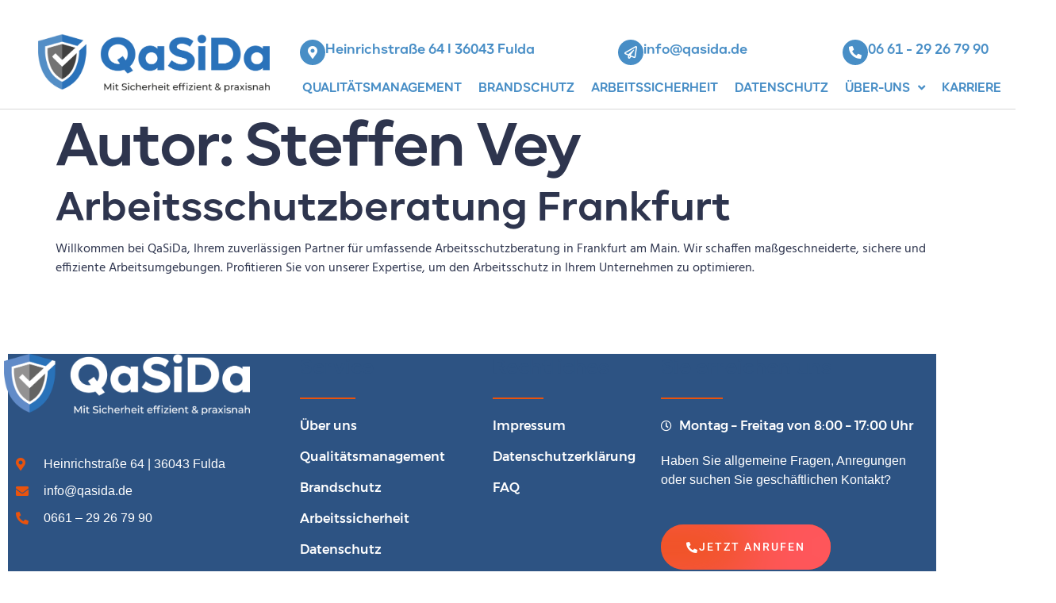

--- FILE ---
content_type: text/html; charset=UTF-8
request_url: https://qasida.de/author/steffen-vey/
body_size: 13124
content:
<!doctype html>
<html lang="de">
<head>
	<meta charset="UTF-8">
	<meta name="viewport" content="width=device-width, initial-scale=1">
	<link rel="profile" href="https://gmpg.org/xfn/11">
	<meta name='robots' content='index, follow, max-image-preview:large, max-snippet:-1, max-video-preview:-1' />

	<!-- This site is optimized with the Yoast SEO plugin v26.6 - https://yoast.com/wordpress/plugins/seo/ -->
	<title>Steffen Vey, Autor bei QaSiDa GmbH</title>
	<link rel="canonical" href="https://qasida.de/author/steffen-vey/" />
	<meta property="og:locale" content="de_DE" />
	<meta property="og:type" content="profile" />
	<meta property="og:title" content="Steffen Vey, Autor bei QaSiDa GmbH" />
	<meta property="og:url" content="https://qasida.de/author/steffen-vey/" />
	<meta property="og:site_name" content="QaSiDa GmbH" />
	<meta property="og:image" content="https://secure.gravatar.com/avatar/94643f9118c31037d07537c35d56c712?s=500&d=mm&r=g" />
	<meta name="twitter:card" content="summary_large_image" />
	<script type="application/ld+json" class="yoast-schema-graph">{"@context":"https://schema.org","@graph":[{"@type":"ProfilePage","@id":"https://qasida.de/author/steffen-vey/","url":"https://qasida.de/author/steffen-vey/","name":"Steffen Vey, Autor bei QaSiDa GmbH","isPartOf":{"@id":"https://qasida.de/#website"},"breadcrumb":{"@id":"https://qasida.de/author/steffen-vey/#breadcrumb"},"inLanguage":"de","potentialAction":[{"@type":"ReadAction","target":["https://qasida.de/author/steffen-vey/"]}]},{"@type":"BreadcrumbList","@id":"https://qasida.de/author/steffen-vey/#breadcrumb","itemListElement":[{"@type":"ListItem","position":1,"name":"Startseite","item":"https://qasida.de/"},{"@type":"ListItem","position":2,"name":"Archive für Steffen Vey"}]},{"@type":"WebSite","@id":"https://qasida.de/#website","url":"https://qasida.de/","name":"QaSiDa GmbH","description":"Mit Sicherheit effizient und praxisnah.","publisher":{"@id":"https://qasida.de/#organization"},"potentialAction":[{"@type":"SearchAction","target":{"@type":"EntryPoint","urlTemplate":"https://qasida.de/?s={search_term_string}"},"query-input":{"@type":"PropertyValueSpecification","valueRequired":true,"valueName":"search_term_string"}}],"inLanguage":"de"},{"@type":"Organization","@id":"https://qasida.de/#organization","name":"QaSiDa GmbH","url":"https://qasida.de/","logo":{"@type":"ImageObject","inLanguage":"de","@id":"https://qasida.de/#/schema/logo/image/","url":"https://qasida.de/wp-content/uploads/2023/01/Qasida_Logo_RGB.png","contentUrl":"https://qasida.de/wp-content/uploads/2023/01/Qasida_Logo_RGB.png","width":3300,"height":830,"caption":"QaSiDa GmbH"},"image":{"@id":"https://qasida.de/#/schema/logo/image/"}},{"@type":"Person","@id":"https://qasida.de/#/schema/person/791dc945e40d8c6c2e6a130924bc3a16","name":"Steffen Vey","mainEntityOfPage":{"@id":"https://qasida.de/author/steffen-vey/"}}]}</script>
	<!-- / Yoast SEO plugin. -->


<link rel="alternate" type="application/rss+xml" title="QaSiDa GmbH &raquo; Feed" href="https://qasida.de/feed/" />
<link rel="alternate" type="application/rss+xml" title="QaSiDa GmbH &raquo; Kommentar-Feed" href="https://qasida.de/comments/feed/" />
<link rel="alternate" type="application/rss+xml" title="QaSiDa GmbH &raquo; Feed für Beiträge von Steffen Vey" href="https://qasida.de/author/steffen-vey/feed/" />
<style id='wp-img-auto-sizes-contain-inline-css'>
img:is([sizes=auto i],[sizes^="auto," i]){contain-intrinsic-size:3000px 1500px}
/*# sourceURL=wp-img-auto-sizes-contain-inline-css */
</style>
<link rel='stylesheet' id='font-awesome-5-all-css' href='https://qasida.de/wp-content/plugins/elementor/assets/lib/font-awesome/css/all.min.css?ver=3.34.2' media='all' />
<link rel='stylesheet' id='font-awesome-4-shim-css' href='https://qasida.de/wp-content/plugins/elementor/assets/lib/font-awesome/css/v4-shims.min.css?ver=3.34.2' media='all' />
<style id='wp-emoji-styles-inline-css'>

	img.wp-smiley, img.emoji {
		display: inline !important;
		border: none !important;
		box-shadow: none !important;
		height: 1em !important;
		width: 1em !important;
		margin: 0 0.07em !important;
		vertical-align: -0.1em !important;
		background: none !important;
		padding: 0 !important;
	}
/*# sourceURL=wp-emoji-styles-inline-css */
</style>
<link rel='stylesheet' id='wp-block-library-css' href='https://qasida.de/wp-includes/css/dist/block-library/style.min.css?ver=6.9' media='all' />
<style id='global-styles-inline-css'>
:root{--wp--preset--aspect-ratio--square: 1;--wp--preset--aspect-ratio--4-3: 4/3;--wp--preset--aspect-ratio--3-4: 3/4;--wp--preset--aspect-ratio--3-2: 3/2;--wp--preset--aspect-ratio--2-3: 2/3;--wp--preset--aspect-ratio--16-9: 16/9;--wp--preset--aspect-ratio--9-16: 9/16;--wp--preset--color--black: #000000;--wp--preset--color--cyan-bluish-gray: #abb8c3;--wp--preset--color--white: #ffffff;--wp--preset--color--pale-pink: #f78da7;--wp--preset--color--vivid-red: #cf2e2e;--wp--preset--color--luminous-vivid-orange: #ff6900;--wp--preset--color--luminous-vivid-amber: #fcb900;--wp--preset--color--light-green-cyan: #7bdcb5;--wp--preset--color--vivid-green-cyan: #00d084;--wp--preset--color--pale-cyan-blue: #8ed1fc;--wp--preset--color--vivid-cyan-blue: #0693e3;--wp--preset--color--vivid-purple: #9b51e0;--wp--preset--gradient--vivid-cyan-blue-to-vivid-purple: linear-gradient(135deg,rgb(6,147,227) 0%,rgb(155,81,224) 100%);--wp--preset--gradient--light-green-cyan-to-vivid-green-cyan: linear-gradient(135deg,rgb(122,220,180) 0%,rgb(0,208,130) 100%);--wp--preset--gradient--luminous-vivid-amber-to-luminous-vivid-orange: linear-gradient(135deg,rgb(252,185,0) 0%,rgb(255,105,0) 100%);--wp--preset--gradient--luminous-vivid-orange-to-vivid-red: linear-gradient(135deg,rgb(255,105,0) 0%,rgb(207,46,46) 100%);--wp--preset--gradient--very-light-gray-to-cyan-bluish-gray: linear-gradient(135deg,rgb(238,238,238) 0%,rgb(169,184,195) 100%);--wp--preset--gradient--cool-to-warm-spectrum: linear-gradient(135deg,rgb(74,234,220) 0%,rgb(151,120,209) 20%,rgb(207,42,186) 40%,rgb(238,44,130) 60%,rgb(251,105,98) 80%,rgb(254,248,76) 100%);--wp--preset--gradient--blush-light-purple: linear-gradient(135deg,rgb(255,206,236) 0%,rgb(152,150,240) 100%);--wp--preset--gradient--blush-bordeaux: linear-gradient(135deg,rgb(254,205,165) 0%,rgb(254,45,45) 50%,rgb(107,0,62) 100%);--wp--preset--gradient--luminous-dusk: linear-gradient(135deg,rgb(255,203,112) 0%,rgb(199,81,192) 50%,rgb(65,88,208) 100%);--wp--preset--gradient--pale-ocean: linear-gradient(135deg,rgb(255,245,203) 0%,rgb(182,227,212) 50%,rgb(51,167,181) 100%);--wp--preset--gradient--electric-grass: linear-gradient(135deg,rgb(202,248,128) 0%,rgb(113,206,126) 100%);--wp--preset--gradient--midnight: linear-gradient(135deg,rgb(2,3,129) 0%,rgb(40,116,252) 100%);--wp--preset--font-size--small: 13px;--wp--preset--font-size--medium: 20px;--wp--preset--font-size--large: 36px;--wp--preset--font-size--x-large: 42px;--wp--preset--spacing--20: 0.44rem;--wp--preset--spacing--30: 0.67rem;--wp--preset--spacing--40: 1rem;--wp--preset--spacing--50: 1.5rem;--wp--preset--spacing--60: 2.25rem;--wp--preset--spacing--70: 3.38rem;--wp--preset--spacing--80: 5.06rem;--wp--preset--shadow--natural: 6px 6px 9px rgba(0, 0, 0, 0.2);--wp--preset--shadow--deep: 12px 12px 50px rgba(0, 0, 0, 0.4);--wp--preset--shadow--sharp: 6px 6px 0px rgba(0, 0, 0, 0.2);--wp--preset--shadow--outlined: 6px 6px 0px -3px rgb(255, 255, 255), 6px 6px rgb(0, 0, 0);--wp--preset--shadow--crisp: 6px 6px 0px rgb(0, 0, 0);}:root { --wp--style--global--content-size: 800px;--wp--style--global--wide-size: 1200px; }:where(body) { margin: 0; }.wp-site-blocks > .alignleft { float: left; margin-right: 2em; }.wp-site-blocks > .alignright { float: right; margin-left: 2em; }.wp-site-blocks > .aligncenter { justify-content: center; margin-left: auto; margin-right: auto; }:where(.wp-site-blocks) > * { margin-block-start: 24px; margin-block-end: 0; }:where(.wp-site-blocks) > :first-child { margin-block-start: 0; }:where(.wp-site-blocks) > :last-child { margin-block-end: 0; }:root { --wp--style--block-gap: 24px; }:root :where(.is-layout-flow) > :first-child{margin-block-start: 0;}:root :where(.is-layout-flow) > :last-child{margin-block-end: 0;}:root :where(.is-layout-flow) > *{margin-block-start: 24px;margin-block-end: 0;}:root :where(.is-layout-constrained) > :first-child{margin-block-start: 0;}:root :where(.is-layout-constrained) > :last-child{margin-block-end: 0;}:root :where(.is-layout-constrained) > *{margin-block-start: 24px;margin-block-end: 0;}:root :where(.is-layout-flex){gap: 24px;}:root :where(.is-layout-grid){gap: 24px;}.is-layout-flow > .alignleft{float: left;margin-inline-start: 0;margin-inline-end: 2em;}.is-layout-flow > .alignright{float: right;margin-inline-start: 2em;margin-inline-end: 0;}.is-layout-flow > .aligncenter{margin-left: auto !important;margin-right: auto !important;}.is-layout-constrained > .alignleft{float: left;margin-inline-start: 0;margin-inline-end: 2em;}.is-layout-constrained > .alignright{float: right;margin-inline-start: 2em;margin-inline-end: 0;}.is-layout-constrained > .aligncenter{margin-left: auto !important;margin-right: auto !important;}.is-layout-constrained > :where(:not(.alignleft):not(.alignright):not(.alignfull)){max-width: var(--wp--style--global--content-size);margin-left: auto !important;margin-right: auto !important;}.is-layout-constrained > .alignwide{max-width: var(--wp--style--global--wide-size);}body .is-layout-flex{display: flex;}.is-layout-flex{flex-wrap: wrap;align-items: center;}.is-layout-flex > :is(*, div){margin: 0;}body .is-layout-grid{display: grid;}.is-layout-grid > :is(*, div){margin: 0;}body{padding-top: 0px;padding-right: 0px;padding-bottom: 0px;padding-left: 0px;}a:where(:not(.wp-element-button)){text-decoration: underline;}:root :where(.wp-element-button, .wp-block-button__link){background-color: #32373c;border-width: 0;color: #fff;font-family: inherit;font-size: inherit;font-style: inherit;font-weight: inherit;letter-spacing: inherit;line-height: inherit;padding-top: calc(0.667em + 2px);padding-right: calc(1.333em + 2px);padding-bottom: calc(0.667em + 2px);padding-left: calc(1.333em + 2px);text-decoration: none;text-transform: inherit;}.has-black-color{color: var(--wp--preset--color--black) !important;}.has-cyan-bluish-gray-color{color: var(--wp--preset--color--cyan-bluish-gray) !important;}.has-white-color{color: var(--wp--preset--color--white) !important;}.has-pale-pink-color{color: var(--wp--preset--color--pale-pink) !important;}.has-vivid-red-color{color: var(--wp--preset--color--vivid-red) !important;}.has-luminous-vivid-orange-color{color: var(--wp--preset--color--luminous-vivid-orange) !important;}.has-luminous-vivid-amber-color{color: var(--wp--preset--color--luminous-vivid-amber) !important;}.has-light-green-cyan-color{color: var(--wp--preset--color--light-green-cyan) !important;}.has-vivid-green-cyan-color{color: var(--wp--preset--color--vivid-green-cyan) !important;}.has-pale-cyan-blue-color{color: var(--wp--preset--color--pale-cyan-blue) !important;}.has-vivid-cyan-blue-color{color: var(--wp--preset--color--vivid-cyan-blue) !important;}.has-vivid-purple-color{color: var(--wp--preset--color--vivid-purple) !important;}.has-black-background-color{background-color: var(--wp--preset--color--black) !important;}.has-cyan-bluish-gray-background-color{background-color: var(--wp--preset--color--cyan-bluish-gray) !important;}.has-white-background-color{background-color: var(--wp--preset--color--white) !important;}.has-pale-pink-background-color{background-color: var(--wp--preset--color--pale-pink) !important;}.has-vivid-red-background-color{background-color: var(--wp--preset--color--vivid-red) !important;}.has-luminous-vivid-orange-background-color{background-color: var(--wp--preset--color--luminous-vivid-orange) !important;}.has-luminous-vivid-amber-background-color{background-color: var(--wp--preset--color--luminous-vivid-amber) !important;}.has-light-green-cyan-background-color{background-color: var(--wp--preset--color--light-green-cyan) !important;}.has-vivid-green-cyan-background-color{background-color: var(--wp--preset--color--vivid-green-cyan) !important;}.has-pale-cyan-blue-background-color{background-color: var(--wp--preset--color--pale-cyan-blue) !important;}.has-vivid-cyan-blue-background-color{background-color: var(--wp--preset--color--vivid-cyan-blue) !important;}.has-vivid-purple-background-color{background-color: var(--wp--preset--color--vivid-purple) !important;}.has-black-border-color{border-color: var(--wp--preset--color--black) !important;}.has-cyan-bluish-gray-border-color{border-color: var(--wp--preset--color--cyan-bluish-gray) !important;}.has-white-border-color{border-color: var(--wp--preset--color--white) !important;}.has-pale-pink-border-color{border-color: var(--wp--preset--color--pale-pink) !important;}.has-vivid-red-border-color{border-color: var(--wp--preset--color--vivid-red) !important;}.has-luminous-vivid-orange-border-color{border-color: var(--wp--preset--color--luminous-vivid-orange) !important;}.has-luminous-vivid-amber-border-color{border-color: var(--wp--preset--color--luminous-vivid-amber) !important;}.has-light-green-cyan-border-color{border-color: var(--wp--preset--color--light-green-cyan) !important;}.has-vivid-green-cyan-border-color{border-color: var(--wp--preset--color--vivid-green-cyan) !important;}.has-pale-cyan-blue-border-color{border-color: var(--wp--preset--color--pale-cyan-blue) !important;}.has-vivid-cyan-blue-border-color{border-color: var(--wp--preset--color--vivid-cyan-blue) !important;}.has-vivid-purple-border-color{border-color: var(--wp--preset--color--vivid-purple) !important;}.has-vivid-cyan-blue-to-vivid-purple-gradient-background{background: var(--wp--preset--gradient--vivid-cyan-blue-to-vivid-purple) !important;}.has-light-green-cyan-to-vivid-green-cyan-gradient-background{background: var(--wp--preset--gradient--light-green-cyan-to-vivid-green-cyan) !important;}.has-luminous-vivid-amber-to-luminous-vivid-orange-gradient-background{background: var(--wp--preset--gradient--luminous-vivid-amber-to-luminous-vivid-orange) !important;}.has-luminous-vivid-orange-to-vivid-red-gradient-background{background: var(--wp--preset--gradient--luminous-vivid-orange-to-vivid-red) !important;}.has-very-light-gray-to-cyan-bluish-gray-gradient-background{background: var(--wp--preset--gradient--very-light-gray-to-cyan-bluish-gray) !important;}.has-cool-to-warm-spectrum-gradient-background{background: var(--wp--preset--gradient--cool-to-warm-spectrum) !important;}.has-blush-light-purple-gradient-background{background: var(--wp--preset--gradient--blush-light-purple) !important;}.has-blush-bordeaux-gradient-background{background: var(--wp--preset--gradient--blush-bordeaux) !important;}.has-luminous-dusk-gradient-background{background: var(--wp--preset--gradient--luminous-dusk) !important;}.has-pale-ocean-gradient-background{background: var(--wp--preset--gradient--pale-ocean) !important;}.has-electric-grass-gradient-background{background: var(--wp--preset--gradient--electric-grass) !important;}.has-midnight-gradient-background{background: var(--wp--preset--gradient--midnight) !important;}.has-small-font-size{font-size: var(--wp--preset--font-size--small) !important;}.has-medium-font-size{font-size: var(--wp--preset--font-size--medium) !important;}.has-large-font-size{font-size: var(--wp--preset--font-size--large) !important;}.has-x-large-font-size{font-size: var(--wp--preset--font-size--x-large) !important;}
:root :where(.wp-block-pullquote){font-size: 1.5em;line-height: 1.6;}
/*# sourceURL=global-styles-inline-css */
</style>
<link rel='stylesheet' id='cute-alert-css' href='https://qasida.de/wp-content/plugins/metform/public/assets/lib/cute-alert/style.css?ver=4.1.2' media='all' />
<link rel='stylesheet' id='text-editor-style-css' href='https://qasida.de/wp-content/plugins/metform/public/assets/css/text-editor.css?ver=4.1.2' media='all' />
<link rel='stylesheet' id='hello-elementor-css' href='https://qasida.de/wp-content/themes/hello-elementor/assets/css/reset.css?ver=3.4.5' media='all' />
<link rel='stylesheet' id='hello-elementor-theme-style-css' href='https://qasida.de/wp-content/themes/hello-elementor/assets/css/theme.css?ver=3.4.5' media='all' />
<link rel='stylesheet' id='hello-elementor-header-footer-css' href='https://qasida.de/wp-content/themes/hello-elementor/assets/css/header-footer.css?ver=3.4.5' media='all' />
<link rel='stylesheet' id='elementor-frontend-css' href='https://qasida.de/wp-content/plugins/elementor/assets/css/frontend.min.css?ver=3.34.2' media='all' />
<link rel='stylesheet' id='elementor-post-6-css' href='https://qasida.de/wp-content/uploads/elementor/css/post-6.css?ver=1768955039' media='all' />
<link rel='stylesheet' id='widget-spacer-css' href='https://qasida.de/wp-content/plugins/elementor/assets/css/widget-spacer.min.css?ver=3.34.2' media='all' />
<link rel='stylesheet' id='widget-icon-box-css' href='https://qasida.de/wp-content/plugins/elementor/assets/css/widget-icon-box.min.css?ver=3.34.2' media='all' />
<link rel='stylesheet' id='widget-image-css' href='https://qasida.de/wp-content/plugins/elementor/assets/css/widget-image.min.css?ver=3.34.2' media='all' />
<link rel='stylesheet' id='widget-nav-menu-css' href='https://qasida.de/wp-content/plugins/elementor-pro/assets/css/widget-nav-menu.min.css?ver=3.34.0' media='all' />
<link rel='stylesheet' id='widget-icon-list-css' href='https://qasida.de/wp-content/plugins/elementor/assets/css/widget-icon-list.min.css?ver=3.34.2' media='all' />
<link rel='stylesheet' id='widget-heading-css' href='https://qasida.de/wp-content/plugins/elementor/assets/css/widget-heading.min.css?ver=3.34.2' media='all' />
<link rel='stylesheet' id='widget-divider-css' href='https://qasida.de/wp-content/plugins/elementor/assets/css/widget-divider.min.css?ver=3.34.2' media='all' />
<link rel='stylesheet' id='e-animation-grow-css' href='https://qasida.de/wp-content/plugins/elementor/assets/lib/animations/styles/e-animation-grow.min.css?ver=3.34.2' media='all' />
<link rel='stylesheet' id='elementor-icons-css' href='https://qasida.de/wp-content/plugins/elementor/assets/lib/eicons/css/elementor-icons.min.css?ver=5.46.0' media='all' />
<link rel='stylesheet' id='elementor-post-239-css' href='https://qasida.de/wp-content/uploads/elementor/css/post-239.css?ver=1768955039' media='all' />
<link rel='stylesheet' id='elementor-post-720-css' href='https://qasida.de/wp-content/uploads/elementor/css/post-720.css?ver=1768955039' media='all' />
<link rel='stylesheet' id='elementor-gf-local-roboto-css' href='https://qasida.de/wp-content/uploads/elementor/google-fonts/css/roboto.css?ver=1742257548' media='all' />
<link rel='stylesheet' id='elementor-gf-local-hind-css' href='https://qasida.de/wp-content/uploads/elementor/google-fonts/css/hind.css?ver=1742257549' media='all' />
<link rel='stylesheet' id='elementor-gf-local-lato-css' href='https://qasida.de/wp-content/uploads/elementor/google-fonts/css/lato.css?ver=1742257550' media='all' />
<link rel='stylesheet' id='elementor-gf-local-heebo-css' href='https://qasida.de/wp-content/uploads/elementor/google-fonts/css/heebo.css?ver=1742257552' media='all' />
<link rel='stylesheet' id='elementor-icons-shared-0-css' href='https://qasida.de/wp-content/plugins/elementor/assets/lib/font-awesome/css/fontawesome.min.css?ver=5.15.3' media='all' />
<link rel='stylesheet' id='elementor-icons-fa-solid-css' href='https://qasida.de/wp-content/plugins/elementor/assets/lib/font-awesome/css/solid.min.css?ver=5.15.3' media='all' />
<link rel='stylesheet' id='elementor-icons-fa-regular-css' href='https://qasida.de/wp-content/plugins/elementor/assets/lib/font-awesome/css/regular.min.css?ver=5.15.3' media='all' />
<script src="https://qasida.de/wp-content/plugins/elementor/assets/lib/font-awesome/js/v4-shims.min.js?ver=3.34.2" id="font-awesome-4-shim-js"></script>
<script src="https://qasida.de/wp-includes/js/jquery/jquery.min.js?ver=3.7.1" id="jquery-core-js"></script>
<script src="https://qasida.de/wp-includes/js/jquery/jquery-migrate.min.js?ver=3.4.1" id="jquery-migrate-js"></script>
<link rel="https://api.w.org/" href="https://qasida.de/wp-json/" /><link rel="alternate" title="JSON" type="application/json" href="https://qasida.de/wp-json/wp/v2/users/3" /><link rel="EditURI" type="application/rsd+xml" title="RSD" href="https://qasida.de/xmlrpc.php?rsd" />
<meta name="generator" content="WordPress 6.9" />
<meta name="generator" content="Elementor 3.34.2; features: additional_custom_breakpoints; settings: css_print_method-external, google_font-enabled, font_display-swap">
			<style>
				.e-con.e-parent:nth-of-type(n+4):not(.e-lazyloaded):not(.e-no-lazyload),
				.e-con.e-parent:nth-of-type(n+4):not(.e-lazyloaded):not(.e-no-lazyload) * {
					background-image: none !important;
				}
				@media screen and (max-height: 1024px) {
					.e-con.e-parent:nth-of-type(n+3):not(.e-lazyloaded):not(.e-no-lazyload),
					.e-con.e-parent:nth-of-type(n+3):not(.e-lazyloaded):not(.e-no-lazyload) * {
						background-image: none !important;
					}
				}
				@media screen and (max-height: 640px) {
					.e-con.e-parent:nth-of-type(n+2):not(.e-lazyloaded):not(.e-no-lazyload),
					.e-con.e-parent:nth-of-type(n+2):not(.e-lazyloaded):not(.e-no-lazyload) * {
						background-image: none !important;
					}
				}
			</style>
						<style>
				.isc-source { position: relative; display: inline-block; line-height: initial; }
				/* Hides the caption initially until it is positioned via JavaScript */
				.isc-source > .isc-source-text { display: none; }
				.wp-block-cover .isc-source { position: static; }
								span.isc-source-text a { display: inline; color: #fff; }
							</style>
			<link rel="icon" href="https://qasida.de/wp-content/uploads/2023/01/cropped-cropped-Qasida_Logo_RGB-32x32.png" sizes="32x32" />
<link rel="icon" href="https://qasida.de/wp-content/uploads/2023/01/cropped-cropped-Qasida_Logo_RGB-192x192.png" sizes="192x192" />
<link rel="apple-touch-icon" href="https://qasida.de/wp-content/uploads/2023/01/cropped-cropped-Qasida_Logo_RGB-180x180.png" />
<meta name="msapplication-TileImage" content="https://qasida.de/wp-content/uploads/2023/01/cropped-cropped-Qasida_Logo_RGB-270x270.png" />
		<style id="wp-custom-css">
			/* Custom CSS */

.custom-list {
    list-style: none; /* Entfernt die Standard-Listenpunkte */
    padding-left: 0;
}

.custom-list li {
    position: relative; /* Ermöglicht die Positionierung des Icons */
    padding-left: 25px; /* Platz für das Icon links vom Text */
}

.custom-list li::before {
		content: "\f00c";
    font-family: 'Font Awesome 5 Free'; /* Wichtig für die Anzeige des Icons */
    position: absolute;
    left: 0; /* Positioniert das Icon am Anfang des Listenelements */
    top: 0; /* Feinabstimmung der vertikalen Positionierung des Icons */
    color: #E9530D; /* Farbe des Icons */
		font-weight: 900;
}


.no-padding-left {
    padding-left: 0 !important;
}

.no-padding-right {
    padding-right: 0 !important;
}

.padding-10 {
    padding: 10px !important;
}

.margin-top-20 {
    margin-top: 20px !important;
}

.margin-bottom-20 {
    margin-bottom: 20px !important;
}

.margin-top-10 {
    margin-top: 10px !important;
}


/* Einfache Hervorhebung für Gruppenblock */
.wp-block-group.hilfsbox {
    border: 1px solid #ccc; /* Dezente Umrandung */
    box-shadow: 0px 4px 6px rgba(0,0,0,0.1); /* Leichter Schatten */
    padding: 5px; /* Innenabstand */
}		</style>
		</head>
<body class="archive author author-steffen-vey author-3 wp-custom-logo wp-embed-responsive wp-theme-hello-elementor hello-elementor-default elementor-default elementor-kit-6">


<a class="skip-link screen-reader-text" href="#content">Zum Inhalt springen</a>

		<header data-elementor-type="header" data-elementor-id="239" class="elementor elementor-239 elementor-location-header" data-elementor-post-type="elementor_library">
					<section class="elementor-section elementor-top-section elementor-element elementor-element-178080e0 elementor-hidden-tablet elementor-hidden-mobile elementor-section-boxed elementor-section-height-default elementor-section-height-default" data-id="178080e0" data-element_type="section">
						<div class="elementor-container elementor-column-gap-default">
					<div class="elementor-column elementor-col-25 elementor-top-column elementor-element elementor-element-cb069a" data-id="cb069a" data-element_type="column">
			<div class="elementor-widget-wrap elementor-element-populated">
						<div class="elementor-element elementor-element-df27338 elementor-widget elementor-widget-spacer" data-id="df27338" data-element_type="widget" data-widget_type="spacer.default">
				<div class="elementor-widget-container">
							<div class="elementor-spacer">
			<div class="elementor-spacer-inner"></div>
		</div>
						</div>
				</div>
					</div>
		</div>
				<div class="elementor-column elementor-col-25 elementor-top-column elementor-element elementor-element-4af7d15" data-id="4af7d15" data-element_type="column">
			<div class="elementor-widget-wrap elementor-element-populated">
						<div class="elementor-element elementor-element-166f8055 elementor-position-inline-start elementor-view-stacked elementor-absolute elementor-widget__width-initial elementor-shape-circle elementor-mobile-position-block-start elementor-widget elementor-widget-icon-box" data-id="166f8055" data-element_type="widget" data-settings="{&quot;_position&quot;:&quot;absolute&quot;}" data-widget_type="icon-box.default">
				<div class="elementor-widget-container">
							<div class="elementor-icon-box-wrapper">

						<div class="elementor-icon-box-icon">
				<a href="https://goo.gl/maps/tWppjBRMvVcaFcA98" target="_blank" class="elementor-icon" tabindex="-1" aria-label="Heinrichstraße 64 I 36043 Fulda">
				<i aria-hidden="true" class="fas fa-map-marker-alt"></i>				</a>
			</div>
			
						<div class="elementor-icon-box-content">

									<p class="elementor-icon-box-title">
						<a href="https://goo.gl/maps/tWppjBRMvVcaFcA98" target="_blank" >
							Heinrichstraße 64 I 36043 Fulda						</a>
					</p>
				
				
			</div>
			
		</div>
						</div>
				</div>
					</div>
		</div>
				<div class="elementor-column elementor-col-25 elementor-top-column elementor-element elementor-element-6045bcfe" data-id="6045bcfe" data-element_type="column">
			<div class="elementor-widget-wrap elementor-element-populated">
						<div class="elementor-element elementor-element-d09f9b1 elementor-position-inline-start elementor-view-stacked elementor-absolute elementor-widget__width-initial elementor-shape-circle elementor-mobile-position-block-start elementor-widget elementor-widget-icon-box" data-id="d09f9b1" data-element_type="widget" data-settings="{&quot;_position&quot;:&quot;absolute&quot;}" data-widget_type="icon-box.default">
				<div class="elementor-widget-container">
							<div class="elementor-icon-box-wrapper">

						<div class="elementor-icon-box-icon">
				<a href="mailto:info@qasida.de" target="_blank" class="elementor-icon" tabindex="-1" aria-label="info@qasida.de">
				<i aria-hidden="true" class="far fa-paper-plane"></i>				</a>
			</div>
			
						<div class="elementor-icon-box-content">

									<p class="elementor-icon-box-title">
						<a href="mailto:info@qasida.de" target="_blank" >
							info@qasida.de						</a>
					</p>
				
				
			</div>
			
		</div>
						</div>
				</div>
					</div>
		</div>
				<div class="elementor-column elementor-col-25 elementor-top-column elementor-element elementor-element-57a41c1" data-id="57a41c1" data-element_type="column">
			<div class="elementor-widget-wrap elementor-element-populated">
						<div class="elementor-element elementor-element-1b3e94f elementor-position-inline-start elementor-view-stacked elementor-absolute elementor-widget__width-initial elementor-shape-circle elementor-mobile-position-block-start elementor-widget elementor-widget-icon-box" data-id="1b3e94f" data-element_type="widget" data-settings="{&quot;_position&quot;:&quot;absolute&quot;}" data-widget_type="icon-box.default">
				<div class="elementor-widget-container">
							<div class="elementor-icon-box-wrapper">

						<div class="elementor-icon-box-icon">
				<a href="tel:066129267990" target="_blank" class="elementor-icon" tabindex="-1" aria-label="06 61 - 29 26 79 90">
				<i aria-hidden="true" class="fas fa-phone-alt"></i>				</a>
			</div>
			
						<div class="elementor-icon-box-content">

									<p class="elementor-icon-box-title">
						<a href="tel:066129267990" target="_blank" >
							06 61 - 29 26 79 90						</a>
					</p>
				
				
			</div>
			
		</div>
						</div>
				</div>
					</div>
		</div>
					</div>
		</section>
				<section class="elementor-section elementor-top-section elementor-element elementor-element-6491383d elementor-section-content-middle elementor-hidden-tablet elementor-hidden-mobile elementor-section-boxed elementor-section-height-default elementor-section-height-default" data-id="6491383d" data-element_type="section">
						<div class="elementor-container elementor-column-gap-no">
					<div class="elementor-column elementor-col-50 elementor-top-column elementor-element elementor-element-64060dd5" data-id="64060dd5" data-element_type="column">
			<div class="elementor-widget-wrap elementor-element-populated">
						<div class="elementor-element elementor-element-5ba80697 elementor-widget elementor-widget-theme-site-logo elementor-widget-image" data-id="5ba80697" data-element_type="widget" data-widget_type="theme-site-logo.default">
				<div class="elementor-widget-container">
											<a href="https://qasida.de">
			<img fetchpriority="high" width="3300" height="830" src="https://qasida.de/wp-content/uploads/2023/01/Qasida_Logo_RGB.png" class="attachment-full size-full wp-image-96" alt="" srcset="https://qasida.de/wp-content/uploads/2023/01/Qasida_Logo_RGB.png 3300w, https://qasida.de/wp-content/uploads/2023/01/Qasida_Logo_RGB-300x75.png 300w, https://qasida.de/wp-content/uploads/2023/01/Qasida_Logo_RGB-1024x258.png 1024w, https://qasida.de/wp-content/uploads/2023/01/Qasida_Logo_RGB-768x193.png 768w, https://qasida.de/wp-content/uploads/2023/01/Qasida_Logo_RGB-1536x386.png 1536w, https://qasida.de/wp-content/uploads/2023/01/Qasida_Logo_RGB-2048x515.png 2048w" sizes="(max-width: 3300px) 100vw, 3300px" />				</a>
											</div>
				</div>
					</div>
		</div>
				<div class="elementor-column elementor-col-50 elementor-top-column elementor-element elementor-element-2b414ee7" data-id="2b414ee7" data-element_type="column">
			<div class="elementor-widget-wrap elementor-element-populated">
						<div class="elementor-element elementor-element-3f00afa1 elementor-nav-menu__align-end elementor-nav-menu--stretch elementor-widget__width-initial elementor-absolute elementor-nav-menu--dropdown-tablet elementor-nav-menu__text-align-aside elementor-nav-menu--toggle elementor-nav-menu--burger elementor-widget elementor-widget-nav-menu" data-id="3f00afa1" data-element_type="widget" data-settings="{&quot;full_width&quot;:&quot;stretch&quot;,&quot;submenu_icon&quot;:{&quot;value&quot;:&quot;&lt;i class=\&quot;fas fa-angle-down\&quot; aria-hidden=\&quot;true\&quot;&gt;&lt;\/i&gt;&quot;,&quot;library&quot;:&quot;fa-solid&quot;},&quot;_position&quot;:&quot;absolute&quot;,&quot;layout&quot;:&quot;horizontal&quot;,&quot;toggle&quot;:&quot;burger&quot;}" data-widget_type="nav-menu.default">
				<div class="elementor-widget-container">
								<nav aria-label="Menü" class="elementor-nav-menu--main elementor-nav-menu__container elementor-nav-menu--layout-horizontal e--pointer-underline e--animation-fade">
				<ul id="menu-1-3f00afa1" class="elementor-nav-menu"><li class="menu-item menu-item-type-post_type menu-item-object-page menu-item-967"><a href="https://qasida.de/qualitaetsmanagement/" class="elementor-item">QUALITÄTSMANAGEMENT</a></li>
<li class="menu-item menu-item-type-post_type menu-item-object-page menu-item-3883"><a href="https://qasida.de/brandschutz/" class="elementor-item">BRANDSCHUTZ</a></li>
<li class="menu-item menu-item-type-post_type menu-item-object-page menu-item-964"><a href="https://qasida.de/arbeitssicherheit/" class="elementor-item">ARBEITSSICHERHEIT</a></li>
<li class="menu-item menu-item-type-post_type menu-item-object-page menu-item-963"><a href="https://qasida.de/datenschutz-und-datensicherheit/" class="elementor-item">DATENSCHUTZ</a></li>
<li class="menu-item menu-item-type-post_type menu-item-object-page menu-item-has-children menu-item-2174"><a href="https://qasida.de/ueber-uns/" class="elementor-item">ÜBER-UNS</a>
<ul class="sub-menu elementor-nav-menu--dropdown">
	<li class="menu-item menu-item-type-post_type menu-item-object-page menu-item-4548"><a href="https://qasida.de/qasida-point/" class="elementor-sub-item">QaSiDa-Point</a></li>
</ul>
</li>
<li class="menu-item menu-item-type-post_type menu-item-object-page menu-item-3765"><a href="https://qasida.de/karriere/" class="elementor-item">KARRIERE</a></li>
</ul>			</nav>
					<div class="elementor-menu-toggle" role="button" tabindex="0" aria-label="Menü Umschalter" aria-expanded="false">
			<i aria-hidden="true" role="presentation" class="elementor-menu-toggle__icon--open eicon-menu-bar"></i><i aria-hidden="true" role="presentation" class="elementor-menu-toggle__icon--close eicon-close"></i>		</div>
					<nav class="elementor-nav-menu--dropdown elementor-nav-menu__container" aria-hidden="true">
				<ul id="menu-2-3f00afa1" class="elementor-nav-menu"><li class="menu-item menu-item-type-post_type menu-item-object-page menu-item-967"><a href="https://qasida.de/qualitaetsmanagement/" class="elementor-item" tabindex="-1">QUALITÄTSMANAGEMENT</a></li>
<li class="menu-item menu-item-type-post_type menu-item-object-page menu-item-3883"><a href="https://qasida.de/brandschutz/" class="elementor-item" tabindex="-1">BRANDSCHUTZ</a></li>
<li class="menu-item menu-item-type-post_type menu-item-object-page menu-item-964"><a href="https://qasida.de/arbeitssicherheit/" class="elementor-item" tabindex="-1">ARBEITSSICHERHEIT</a></li>
<li class="menu-item menu-item-type-post_type menu-item-object-page menu-item-963"><a href="https://qasida.de/datenschutz-und-datensicherheit/" class="elementor-item" tabindex="-1">DATENSCHUTZ</a></li>
<li class="menu-item menu-item-type-post_type menu-item-object-page menu-item-has-children menu-item-2174"><a href="https://qasida.de/ueber-uns/" class="elementor-item" tabindex="-1">ÜBER-UNS</a>
<ul class="sub-menu elementor-nav-menu--dropdown">
	<li class="menu-item menu-item-type-post_type menu-item-object-page menu-item-4548"><a href="https://qasida.de/qasida-point/" class="elementor-sub-item" tabindex="-1">QaSiDa-Point</a></li>
</ul>
</li>
<li class="menu-item menu-item-type-post_type menu-item-object-page menu-item-3765"><a href="https://qasida.de/karriere/" class="elementor-item" tabindex="-1">KARRIERE</a></li>
</ul>			</nav>
						</div>
				</div>
					</div>
		</div>
					</div>
		</section>
				<section class="elementor-section elementor-top-section elementor-element elementor-element-423eeeb elementor-hidden-desktop elementor-hidden-mobile elementor-section-boxed elementor-section-height-default elementor-section-height-default" data-id="423eeeb" data-element_type="section">
						<div class="elementor-container elementor-column-gap-default">
					<div class="elementor-column elementor-col-33 elementor-top-column elementor-element elementor-element-e46c897" data-id="e46c897" data-element_type="column">
			<div class="elementor-widget-wrap elementor-element-populated">
						<div class="elementor-element elementor-element-d603d16 elementor-position-inline-start elementor-view-stacked elementor-absolute elementor-shape-circle elementor-mobile-position-block-start elementor-widget elementor-widget-icon-box" data-id="d603d16" data-element_type="widget" data-settings="{&quot;_position&quot;:&quot;absolute&quot;}" data-widget_type="icon-box.default">
				<div class="elementor-widget-container">
							<div class="elementor-icon-box-wrapper">

						<div class="elementor-icon-box-icon">
				<a href="https://goo.gl/maps/tWppjBRMvVcaFcA98" target="_blank" class="elementor-icon" tabindex="-1" aria-label="Heinrichstraße 64 I 36043 Fulda">
				<i aria-hidden="true" class="fas fa-map-marker-alt"></i>				</a>
			</div>
			
						<div class="elementor-icon-box-content">

									<p class="elementor-icon-box-title">
						<a href="https://goo.gl/maps/tWppjBRMvVcaFcA98" target="_blank" >
							Heinrichstraße 64 I 36043 Fulda						</a>
					</p>
				
				
			</div>
			
		</div>
						</div>
				</div>
					</div>
		</div>
				<div class="elementor-column elementor-col-33 elementor-top-column elementor-element elementor-element-77ed9c8" data-id="77ed9c8" data-element_type="column">
			<div class="elementor-widget-wrap elementor-element-populated">
						<div class="elementor-element elementor-element-9623ae6 elementor-position-inline-start elementor-view-stacked elementor-absolute elementor-widget__width-initial elementor-shape-circle elementor-mobile-position-block-start elementor-widget elementor-widget-icon-box" data-id="9623ae6" data-element_type="widget" data-settings="{&quot;_position&quot;:&quot;absolute&quot;}" data-widget_type="icon-box.default">
				<div class="elementor-widget-container">
							<div class="elementor-icon-box-wrapper">

						<div class="elementor-icon-box-icon">
				<a href="mailto:info@qasida.de" target="_blank" class="elementor-icon" tabindex="-1" aria-label="info@qasida.de">
				<i aria-hidden="true" class="far fa-paper-plane"></i>				</a>
			</div>
			
						<div class="elementor-icon-box-content">

									<p class="elementor-icon-box-title">
						<a href="mailto:info@qasida.de" target="_blank" >
							info@qasida.de						</a>
					</p>
				
				
			</div>
			
		</div>
						</div>
				</div>
					</div>
		</div>
				<div class="elementor-column elementor-col-33 elementor-top-column elementor-element elementor-element-aaee909" data-id="aaee909" data-element_type="column">
			<div class="elementor-widget-wrap elementor-element-populated">
						<div class="elementor-element elementor-element-3ace3e0 elementor-position-inline-start elementor-view-stacked elementor-absolute elementor-widget__width-initial elementor-shape-circle elementor-mobile-position-block-start elementor-widget elementor-widget-icon-box" data-id="3ace3e0" data-element_type="widget" data-settings="{&quot;_position&quot;:&quot;absolute&quot;}" data-widget_type="icon-box.default">
				<div class="elementor-widget-container">
							<div class="elementor-icon-box-wrapper">

						<div class="elementor-icon-box-icon">
				<a href="tel:066129267990" target="_blank" class="elementor-icon" tabindex="-1" aria-label="06 61 - 29 26 79 90">
				<i aria-hidden="true" class="fas fa-phone-alt"></i>				</a>
			</div>
			
						<div class="elementor-icon-box-content">

									<p class="elementor-icon-box-title">
						<a href="tel:066129267990" target="_blank" >
							06 61 - 29 26 79 90						</a>
					</p>
				
				
			</div>
			
		</div>
						</div>
				</div>
					</div>
		</div>
					</div>
		</section>
				<section class="elementor-section elementor-top-section elementor-element elementor-element-0daa72c elementor-section-content-middle elementor-hidden-desktop elementor-hidden-mobile elementor-section-boxed elementor-section-height-default elementor-section-height-default" data-id="0daa72c" data-element_type="section">
						<div class="elementor-container elementor-column-gap-no">
					<div class="elementor-column elementor-col-50 elementor-top-column elementor-element elementor-element-e80c05e" data-id="e80c05e" data-element_type="column">
			<div class="elementor-widget-wrap elementor-element-populated">
						<div class="elementor-element elementor-element-8e1556d elementor-widget elementor-widget-theme-site-logo elementor-widget-image" data-id="8e1556d" data-element_type="widget" data-widget_type="theme-site-logo.default">
				<div class="elementor-widget-container">
											<a href="https://qasida.de">
			<img fetchpriority="high" width="3300" height="830" src="https://qasida.de/wp-content/uploads/2023/01/Qasida_Logo_RGB.png" class="attachment-full size-full wp-image-96" alt="" srcset="https://qasida.de/wp-content/uploads/2023/01/Qasida_Logo_RGB.png 3300w, https://qasida.de/wp-content/uploads/2023/01/Qasida_Logo_RGB-300x75.png 300w, https://qasida.de/wp-content/uploads/2023/01/Qasida_Logo_RGB-1024x258.png 1024w, https://qasida.de/wp-content/uploads/2023/01/Qasida_Logo_RGB-768x193.png 768w, https://qasida.de/wp-content/uploads/2023/01/Qasida_Logo_RGB-1536x386.png 1536w, https://qasida.de/wp-content/uploads/2023/01/Qasida_Logo_RGB-2048x515.png 2048w" sizes="(max-width: 3300px) 100vw, 3300px" />				</a>
											</div>
				</div>
					</div>
		</div>
				<div class="elementor-column elementor-col-50 elementor-top-column elementor-element elementor-element-2b90869" data-id="2b90869" data-element_type="column">
			<div class="elementor-widget-wrap elementor-element-populated">
						<div class="elementor-element elementor-element-c8d246d elementor-nav-menu__align-end elementor-nav-menu--stretch elementor-widget__width-initial elementor-absolute elementor-nav-menu--dropdown-tablet elementor-nav-menu__text-align-aside elementor-nav-menu--toggle elementor-nav-menu--burger elementor-widget elementor-widget-nav-menu" data-id="c8d246d" data-element_type="widget" data-settings="{&quot;full_width&quot;:&quot;stretch&quot;,&quot;submenu_icon&quot;:{&quot;value&quot;:&quot;&lt;i class=\&quot;fas fa-angle-down\&quot; aria-hidden=\&quot;true\&quot;&gt;&lt;\/i&gt;&quot;,&quot;library&quot;:&quot;fa-solid&quot;},&quot;_position&quot;:&quot;absolute&quot;,&quot;layout&quot;:&quot;horizontal&quot;,&quot;toggle&quot;:&quot;burger&quot;}" data-widget_type="nav-menu.default">
				<div class="elementor-widget-container">
								<nav aria-label="Menü" class="elementor-nav-menu--main elementor-nav-menu__container elementor-nav-menu--layout-horizontal e--pointer-underline e--animation-fade">
				<ul id="menu-1-c8d246d" class="elementor-nav-menu"><li class="menu-item menu-item-type-post_type menu-item-object-page menu-item-967"><a href="https://qasida.de/qualitaetsmanagement/" class="elementor-item">QUALITÄTSMANAGEMENT</a></li>
<li class="menu-item menu-item-type-post_type menu-item-object-page menu-item-3883"><a href="https://qasida.de/brandschutz/" class="elementor-item">BRANDSCHUTZ</a></li>
<li class="menu-item menu-item-type-post_type menu-item-object-page menu-item-964"><a href="https://qasida.de/arbeitssicherheit/" class="elementor-item">ARBEITSSICHERHEIT</a></li>
<li class="menu-item menu-item-type-post_type menu-item-object-page menu-item-963"><a href="https://qasida.de/datenschutz-und-datensicherheit/" class="elementor-item">DATENSCHUTZ</a></li>
<li class="menu-item menu-item-type-post_type menu-item-object-page menu-item-has-children menu-item-2174"><a href="https://qasida.de/ueber-uns/" class="elementor-item">ÜBER-UNS</a>
<ul class="sub-menu elementor-nav-menu--dropdown">
	<li class="menu-item menu-item-type-post_type menu-item-object-page menu-item-4548"><a href="https://qasida.de/qasida-point/" class="elementor-sub-item">QaSiDa-Point</a></li>
</ul>
</li>
<li class="menu-item menu-item-type-post_type menu-item-object-page menu-item-3765"><a href="https://qasida.de/karriere/" class="elementor-item">KARRIERE</a></li>
</ul>			</nav>
					<div class="elementor-menu-toggle" role="button" tabindex="0" aria-label="Menü Umschalter" aria-expanded="false">
			<i aria-hidden="true" role="presentation" class="elementor-menu-toggle__icon--open eicon-menu-bar"></i><i aria-hidden="true" role="presentation" class="elementor-menu-toggle__icon--close eicon-close"></i>		</div>
					<nav class="elementor-nav-menu--dropdown elementor-nav-menu__container" aria-hidden="true">
				<ul id="menu-2-c8d246d" class="elementor-nav-menu"><li class="menu-item menu-item-type-post_type menu-item-object-page menu-item-967"><a href="https://qasida.de/qualitaetsmanagement/" class="elementor-item" tabindex="-1">QUALITÄTSMANAGEMENT</a></li>
<li class="menu-item menu-item-type-post_type menu-item-object-page menu-item-3883"><a href="https://qasida.de/brandschutz/" class="elementor-item" tabindex="-1">BRANDSCHUTZ</a></li>
<li class="menu-item menu-item-type-post_type menu-item-object-page menu-item-964"><a href="https://qasida.de/arbeitssicherheit/" class="elementor-item" tabindex="-1">ARBEITSSICHERHEIT</a></li>
<li class="menu-item menu-item-type-post_type menu-item-object-page menu-item-963"><a href="https://qasida.de/datenschutz-und-datensicherheit/" class="elementor-item" tabindex="-1">DATENSCHUTZ</a></li>
<li class="menu-item menu-item-type-post_type menu-item-object-page menu-item-has-children menu-item-2174"><a href="https://qasida.de/ueber-uns/" class="elementor-item" tabindex="-1">ÜBER-UNS</a>
<ul class="sub-menu elementor-nav-menu--dropdown">
	<li class="menu-item menu-item-type-post_type menu-item-object-page menu-item-4548"><a href="https://qasida.de/qasida-point/" class="elementor-sub-item" tabindex="-1">QaSiDa-Point</a></li>
</ul>
</li>
<li class="menu-item menu-item-type-post_type menu-item-object-page menu-item-3765"><a href="https://qasida.de/karriere/" class="elementor-item" tabindex="-1">KARRIERE</a></li>
</ul>			</nav>
						</div>
				</div>
					</div>
		</div>
					</div>
		</section>
				<section class="elementor-section elementor-top-section elementor-element elementor-element-8f2aec8 elementor-hidden-desktop elementor-hidden-tablet elementor-section-boxed elementor-section-height-default elementor-section-height-default" data-id="8f2aec8" data-element_type="section">
						<div class="elementor-container elementor-column-gap-default">
					<div class="elementor-column elementor-col-33 elementor-top-column elementor-element elementor-element-f4f925a" data-id="f4f925a" data-element_type="column">
			<div class="elementor-widget-wrap elementor-element-populated">
						<div class="elementor-element elementor-element-13ab70d elementor-position-inline-start elementor-view-stacked elementor-mobile-position-inline-start elementor-shape-circle elementor-widget elementor-widget-icon-box" data-id="13ab70d" data-element_type="widget" data-widget_type="icon-box.default">
				<div class="elementor-widget-container">
							<div class="elementor-icon-box-wrapper">

						<div class="elementor-icon-box-icon">
				<a href="https://goo.gl/maps/tWppjBRMvVcaFcA98" target="_blank" class="elementor-icon" tabindex="-1" aria-label="Heinrichstraße 64 I 36043 Fulda">
				<i aria-hidden="true" class="fas fa-map-marker-alt"></i>				</a>
			</div>
			
						<div class="elementor-icon-box-content">

									<p class="elementor-icon-box-title">
						<a href="https://goo.gl/maps/tWppjBRMvVcaFcA98" target="_blank" >
							Heinrichstraße 64 I 36043 Fulda						</a>
					</p>
				
				
			</div>
			
		</div>
						</div>
				</div>
					</div>
		</div>
				<div class="elementor-column elementor-col-33 elementor-top-column elementor-element elementor-element-0a7cebd" data-id="0a7cebd" data-element_type="column">
			<div class="elementor-widget-wrap elementor-element-populated">
						<div class="elementor-element elementor-element-be3c3b4 elementor-position-inline-start elementor-view-stacked elementor-widget__width-initial elementor-mobile-position-inline-start elementor-shape-circle elementor-widget elementor-widget-icon-box" data-id="be3c3b4" data-element_type="widget" data-widget_type="icon-box.default">
				<div class="elementor-widget-container">
							<div class="elementor-icon-box-wrapper">

						<div class="elementor-icon-box-icon">
				<a href="mailto:info@qasida.de" target="_blank" class="elementor-icon" tabindex="-1" aria-label="info@qasida.de">
				<i aria-hidden="true" class="far fa-paper-plane"></i>				</a>
			</div>
			
						<div class="elementor-icon-box-content">

									<p class="elementor-icon-box-title">
						<a href="mailto:info@qasida.de" target="_blank" >
							info@qasida.de						</a>
					</p>
				
				
			</div>
			
		</div>
						</div>
				</div>
					</div>
		</div>
				<div class="elementor-column elementor-col-33 elementor-top-column elementor-element elementor-element-d64d0ac" data-id="d64d0ac" data-element_type="column">
			<div class="elementor-widget-wrap elementor-element-populated">
						<div class="elementor-element elementor-element-a5df299 elementor-position-inline-start elementor-view-stacked elementor-widget__width-initial elementor-mobile-position-inline-start elementor-shape-circle elementor-widget elementor-widget-icon-box" data-id="a5df299" data-element_type="widget" data-widget_type="icon-box.default">
				<div class="elementor-widget-container">
							<div class="elementor-icon-box-wrapper">

						<div class="elementor-icon-box-icon">
				<a href="tel:066129267990" target="_blank" class="elementor-icon" tabindex="-1" aria-label="06 61 - 29 26 79 90">
				<i aria-hidden="true" class="fas fa-phone-alt"></i>				</a>
			</div>
			
						<div class="elementor-icon-box-content">

									<p class="elementor-icon-box-title">
						<a href="tel:066129267990" target="_blank" >
							06 61 - 29 26 79 90						</a>
					</p>
				
				
			</div>
			
		</div>
						</div>
				</div>
					</div>
		</div>
					</div>
		</section>
				<section class="elementor-section elementor-top-section elementor-element elementor-element-700599d elementor-section-content-middle elementor-hidden-desktop elementor-hidden-tablet elementor-section-boxed elementor-section-height-default elementor-section-height-default" data-id="700599d" data-element_type="section">
						<div class="elementor-container elementor-column-gap-no">
					<div class="elementor-column elementor-col-50 elementor-top-column elementor-element elementor-element-aefbc6e" data-id="aefbc6e" data-element_type="column">
			<div class="elementor-widget-wrap elementor-element-populated">
						<div class="elementor-element elementor-element-c9bb242 elementor-widget elementor-widget-theme-site-logo elementor-widget-image" data-id="c9bb242" data-element_type="widget" data-widget_type="theme-site-logo.default">
				<div class="elementor-widget-container">
											<a href="https://qasida.de">
			<img fetchpriority="high" width="3300" height="830" src="https://qasida.de/wp-content/uploads/2023/01/Qasida_Logo_RGB.png" class="attachment-full size-full wp-image-96" alt="" srcset="https://qasida.de/wp-content/uploads/2023/01/Qasida_Logo_RGB.png 3300w, https://qasida.de/wp-content/uploads/2023/01/Qasida_Logo_RGB-300x75.png 300w, https://qasida.de/wp-content/uploads/2023/01/Qasida_Logo_RGB-1024x258.png 1024w, https://qasida.de/wp-content/uploads/2023/01/Qasida_Logo_RGB-768x193.png 768w, https://qasida.de/wp-content/uploads/2023/01/Qasida_Logo_RGB-1536x386.png 1536w, https://qasida.de/wp-content/uploads/2023/01/Qasida_Logo_RGB-2048x515.png 2048w" sizes="(max-width: 3300px) 100vw, 3300px" />				</a>
											</div>
				</div>
					</div>
		</div>
				<div class="elementor-column elementor-col-50 elementor-top-column elementor-element elementor-element-b758dba" data-id="b758dba" data-element_type="column">
			<div class="elementor-widget-wrap elementor-element-populated">
						<div class="elementor-element elementor-element-a38e71b elementor-nav-menu__align-end elementor-nav-menu--stretch elementor-widget__width-initial elementor-absolute elementor-nav-menu--dropdown-tablet elementor-nav-menu__text-align-aside elementor-nav-menu--toggle elementor-nav-menu--burger elementor-widget elementor-widget-nav-menu" data-id="a38e71b" data-element_type="widget" data-settings="{&quot;full_width&quot;:&quot;stretch&quot;,&quot;submenu_icon&quot;:{&quot;value&quot;:&quot;&lt;i class=\&quot;fas fa-angle-down\&quot; aria-hidden=\&quot;true\&quot;&gt;&lt;\/i&gt;&quot;,&quot;library&quot;:&quot;fa-solid&quot;},&quot;_position&quot;:&quot;absolute&quot;,&quot;layout&quot;:&quot;horizontal&quot;,&quot;toggle&quot;:&quot;burger&quot;}" data-widget_type="nav-menu.default">
				<div class="elementor-widget-container">
								<nav aria-label="Menü" class="elementor-nav-menu--main elementor-nav-menu__container elementor-nav-menu--layout-horizontal e--pointer-underline e--animation-fade">
				<ul id="menu-1-a38e71b" class="elementor-nav-menu"><li class="menu-item menu-item-type-post_type menu-item-object-page menu-item-967"><a href="https://qasida.de/qualitaetsmanagement/" class="elementor-item">QUALITÄTSMANAGEMENT</a></li>
<li class="menu-item menu-item-type-post_type menu-item-object-page menu-item-3883"><a href="https://qasida.de/brandschutz/" class="elementor-item">BRANDSCHUTZ</a></li>
<li class="menu-item menu-item-type-post_type menu-item-object-page menu-item-964"><a href="https://qasida.de/arbeitssicherheit/" class="elementor-item">ARBEITSSICHERHEIT</a></li>
<li class="menu-item menu-item-type-post_type menu-item-object-page menu-item-963"><a href="https://qasida.de/datenschutz-und-datensicherheit/" class="elementor-item">DATENSCHUTZ</a></li>
<li class="menu-item menu-item-type-post_type menu-item-object-page menu-item-has-children menu-item-2174"><a href="https://qasida.de/ueber-uns/" class="elementor-item">ÜBER-UNS</a>
<ul class="sub-menu elementor-nav-menu--dropdown">
	<li class="menu-item menu-item-type-post_type menu-item-object-page menu-item-4548"><a href="https://qasida.de/qasida-point/" class="elementor-sub-item">QaSiDa-Point</a></li>
</ul>
</li>
<li class="menu-item menu-item-type-post_type menu-item-object-page menu-item-3765"><a href="https://qasida.de/karriere/" class="elementor-item">KARRIERE</a></li>
</ul>			</nav>
					<div class="elementor-menu-toggle" role="button" tabindex="0" aria-label="Menü Umschalter" aria-expanded="false">
			<i aria-hidden="true" role="presentation" class="elementor-menu-toggle__icon--open eicon-menu-bar"></i><i aria-hidden="true" role="presentation" class="elementor-menu-toggle__icon--close eicon-close"></i>		</div>
					<nav class="elementor-nav-menu--dropdown elementor-nav-menu__container" aria-hidden="true">
				<ul id="menu-2-a38e71b" class="elementor-nav-menu"><li class="menu-item menu-item-type-post_type menu-item-object-page menu-item-967"><a href="https://qasida.de/qualitaetsmanagement/" class="elementor-item" tabindex="-1">QUALITÄTSMANAGEMENT</a></li>
<li class="menu-item menu-item-type-post_type menu-item-object-page menu-item-3883"><a href="https://qasida.de/brandschutz/" class="elementor-item" tabindex="-1">BRANDSCHUTZ</a></li>
<li class="menu-item menu-item-type-post_type menu-item-object-page menu-item-964"><a href="https://qasida.de/arbeitssicherheit/" class="elementor-item" tabindex="-1">ARBEITSSICHERHEIT</a></li>
<li class="menu-item menu-item-type-post_type menu-item-object-page menu-item-963"><a href="https://qasida.de/datenschutz-und-datensicherheit/" class="elementor-item" tabindex="-1">DATENSCHUTZ</a></li>
<li class="menu-item menu-item-type-post_type menu-item-object-page menu-item-has-children menu-item-2174"><a href="https://qasida.de/ueber-uns/" class="elementor-item" tabindex="-1">ÜBER-UNS</a>
<ul class="sub-menu elementor-nav-menu--dropdown">
	<li class="menu-item menu-item-type-post_type menu-item-object-page menu-item-4548"><a href="https://qasida.de/qasida-point/" class="elementor-sub-item" tabindex="-1">QaSiDa-Point</a></li>
</ul>
</li>
<li class="menu-item menu-item-type-post_type menu-item-object-page menu-item-3765"><a href="https://qasida.de/karriere/" class="elementor-item" tabindex="-1">KARRIERE</a></li>
</ul>			</nav>
						</div>
				</div>
					</div>
		</div>
					</div>
		</section>
				</header>
		<main id="content" class="site-main">

			<div class="page-header">
			<h1 class="entry-title">Autor: <span>Steffen Vey</span></h1>		</div>
	
	<div class="page-content">
					<article class="post">
				<h2 class="entry-title"><a href="https://qasida.de/arbeitsschutz-frankfurt/">Arbeitsschutzberatung Frankfurt</a></h2><p>Willkommen bei QaSiDa, Ihrem zuverlässigen Partner für umfassende Arbeitsschutzberatung in Frankfurt am Main. Wir schaffen maßgeschneiderte, sichere und effiziente Arbeitsumgebungen. Profitieren Sie von unserer Expertise, um den Arbeitsschutz in Ihrem Unternehmen zu optimieren.</p>
			</article>
			</div>

	
</main>
		<footer data-elementor-type="footer" data-elementor-id="720" class="elementor elementor-720 elementor-location-footer" data-elementor-post-type="elementor_library">
					<section class="elementor-section elementor-top-section elementor-element elementor-element-52f72ec elementor-section-boxed elementor-section-height-default elementor-section-height-default" data-id="52f72ec" data-element_type="section">
						<div class="elementor-container elementor-column-gap-default">
					<div class="elementor-column elementor-col-25 elementor-top-column elementor-element elementor-element-6c1843f" data-id="6c1843f" data-element_type="column">
			<div class="elementor-widget-wrap">
							</div>
		</div>
				<div class="elementor-column elementor-col-25 elementor-top-column elementor-element elementor-element-12941a7" data-id="12941a7" data-element_type="column">
			<div class="elementor-widget-wrap">
							</div>
		</div>
				<div class="elementor-column elementor-col-25 elementor-top-column elementor-element elementor-element-8c95639" data-id="8c95639" data-element_type="column">
			<div class="elementor-widget-wrap">
							</div>
		</div>
				<div class="elementor-column elementor-col-25 elementor-top-column elementor-element elementor-element-2b8cde2" data-id="2b8cde2" data-element_type="column">
			<div class="elementor-widget-wrap">
							</div>
		</div>
					</div>
		</section>
				<section class="elementor-section elementor-top-section elementor-element elementor-element-7597ed83 elementor-section-boxed elementor-section-height-default elementor-section-height-default" data-id="7597ed83" data-element_type="section" data-settings="{&quot;background_background&quot;:&quot;classic&quot;}">
							<div class="elementor-background-overlay"></div>
							<div class="elementor-container elementor-column-gap-default">
					<div class="elementor-column elementor-col-100 elementor-top-column elementor-element elementor-element-31d28345" data-id="31d28345" data-element_type="column" data-settings="{&quot;background_background&quot;:&quot;classic&quot;}">
			<div class="elementor-widget-wrap elementor-element-populated">
						<section class="elementor-section elementor-inner-section elementor-element elementor-element-617fe8d1 elementor-section-boxed elementor-section-height-default elementor-section-height-default" data-id="617fe8d1" data-element_type="section">
						<div class="elementor-container elementor-column-gap-no">
					<div class="elementor-column elementor-col-25 elementor-inner-column elementor-element elementor-element-d7f8b4d" data-id="d7f8b4d" data-element_type="column" data-settings="{&quot;background_background&quot;:&quot;classic&quot;}">
			<div class="elementor-widget-wrap elementor-element-populated">
						<div class="elementor-element elementor-element-2539f9c elementor-widget elementor-widget-image" data-id="2539f9c" data-element_type="widget" data-widget_type="image.default">
				<div class="elementor-widget-container">
																<a href="/startseite">
							<img width="3213" height="805" src="https://qasida.de/wp-content/uploads/2023/02/Qasida_Logo_white.png" class="attachment-full size-full wp-image-746" alt="" srcset="https://qasida.de/wp-content/uploads/2023/02/Qasida_Logo_white.png 3213w, https://qasida.de/wp-content/uploads/2023/02/Qasida_Logo_white-300x75.png 300w, https://qasida.de/wp-content/uploads/2023/02/Qasida_Logo_white-1024x257.png 1024w, https://qasida.de/wp-content/uploads/2023/02/Qasida_Logo_white-768x192.png 768w, https://qasida.de/wp-content/uploads/2023/02/Qasida_Logo_white-1536x385.png 1536w, https://qasida.de/wp-content/uploads/2023/02/Qasida_Logo_white-2048x513.png 2048w" sizes="(max-width: 3213px) 100vw, 3213px" />								</a>
															</div>
				</div>
				<div class="elementor-element elementor-element-30af46b elementor-widget elementor-widget-spacer" data-id="30af46b" data-element_type="widget" data-widget_type="spacer.default">
				<div class="elementor-widget-container">
							<div class="elementor-spacer">
			<div class="elementor-spacer-inner"></div>
		</div>
						</div>
				</div>
				<div class="elementor-element elementor-element-7a8c6c3 elementor-align-start elementor-icon-list--layout-traditional elementor-list-item-link-full_width elementor-widget elementor-widget-icon-list" data-id="7a8c6c3" data-element_type="widget" data-widget_type="icon-list.default">
				<div class="elementor-widget-container">
							<ul class="elementor-icon-list-items">
							<li class="elementor-icon-list-item">
											<a href="https://goo.gl/maps/zVKHVqCoDzB4bY2NA" target="_blank">

												<span class="elementor-icon-list-icon">
							<i aria-hidden="true" class="fas fa-map-marker-alt"></i>						</span>
										<span class="elementor-icon-list-text">Heinrichstraße 64 | 36043 Fulda</span>
											</a>
									</li>
								<li class="elementor-icon-list-item">
											<a href="mailto:info@qasida.de" target="_blank">

												<span class="elementor-icon-list-icon">
							<i aria-hidden="true" class="fas fa-envelope"></i>						</span>
										<span class="elementor-icon-list-text">info@qasida.de</span>
											</a>
									</li>
								<li class="elementor-icon-list-item">
											<a href="tel:066129267990" target="_blank">

												<span class="elementor-icon-list-icon">
							<i aria-hidden="true" class="fas fa-phone-alt"></i>						</span>
										<span class="elementor-icon-list-text">0661 – 29 26 79 90</span>
											</a>
									</li>
						</ul>
						</div>
				</div>
					</div>
		</div>
				<div class="elementor-column elementor-col-25 elementor-inner-column elementor-element elementor-element-7e81e9d5" data-id="7e81e9d5" data-element_type="column">
			<div class="elementor-widget-wrap elementor-element-populated">
						<div class="elementor-element elementor-element-17cd16d4 elementor-widget elementor-widget-heading" data-id="17cd16d4" data-element_type="widget" data-widget_type="heading.default">
				<div class="elementor-widget-container">
					<h4 class="elementor-heading-title elementor-size-default">Service</h4>				</div>
				</div>
				<div class="elementor-element elementor-element-84ea393 elementor-widget-divider--view-line elementor-widget elementor-widget-divider" data-id="84ea393" data-element_type="widget" data-widget_type="divider.default">
				<div class="elementor-widget-container">
							<div class="elementor-divider">
			<span class="elementor-divider-separator">
						</span>
		</div>
						</div>
				</div>
				<div class="elementor-element elementor-element-577c8f88 elementor-icon-list--layout-traditional elementor-list-item-link-full_width elementor-widget elementor-widget-icon-list" data-id="577c8f88" data-element_type="widget" data-widget_type="icon-list.default">
				<div class="elementor-widget-container">
							<ul class="elementor-icon-list-items">
							<li class="elementor-icon-list-item">
											<a href="/ueber-uns/">

											<span class="elementor-icon-list-text">Über uns</span>
											</a>
									</li>
								<li class="elementor-icon-list-item">
											<a href="https://qasida.de/qualitaetsmanagement/">

											<span class="elementor-icon-list-text">Qualitätsmanagement</span>
											</a>
									</li>
								<li class="elementor-icon-list-item">
											<a href="https://qasida.de/brandschutz/">

											<span class="elementor-icon-list-text">Brandschutz</span>
											</a>
									</li>
								<li class="elementor-icon-list-item">
											<a href="https://qasida.de/arbeitssicherheit/">

											<span class="elementor-icon-list-text">Arbeitssicherheit</span>
											</a>
									</li>
								<li class="elementor-icon-list-item">
											<a href="https://qasida.de/datenschutz-und-datensicherheit/">

											<span class="elementor-icon-list-text">Datenschutz</span>
											</a>
									</li>
								<li class="elementor-icon-list-item">
											<a href="https://qasida.de/qasida-point/">

											<span class="elementor-icon-list-text">QaSiDa-Point</span>
											</a>
									</li>
						</ul>
						</div>
				</div>
					</div>
		</div>
				<div class="elementor-column elementor-col-25 elementor-inner-column elementor-element elementor-element-b6a604c" data-id="b6a604c" data-element_type="column">
			<div class="elementor-widget-wrap elementor-element-populated">
						<div class="elementor-element elementor-element-178b4e25 elementor-widget elementor-widget-heading" data-id="178b4e25" data-element_type="widget" data-widget_type="heading.default">
				<div class="elementor-widget-container">
					<h4 class="elementor-heading-title elementor-size-default">Rechtliches</h4>				</div>
				</div>
				<div class="elementor-element elementor-element-54206340 elementor-widget-divider--view-line elementor-widget elementor-widget-divider" data-id="54206340" data-element_type="widget" data-widget_type="divider.default">
				<div class="elementor-widget-container">
							<div class="elementor-divider">
			<span class="elementor-divider-separator">
						</span>
		</div>
						</div>
				</div>
				<div class="elementor-element elementor-element-4e0f96b1 elementor-icon-list--layout-traditional elementor-list-item-link-full_width elementor-widget elementor-widget-icon-list" data-id="4e0f96b1" data-element_type="widget" data-widget_type="icon-list.default">
				<div class="elementor-widget-container">
							<ul class="elementor-icon-list-items">
							<li class="elementor-icon-list-item">
											<a href="/impressum/">

											<span class="elementor-icon-list-text">Impressum</span>
											</a>
									</li>
								<li class="elementor-icon-list-item">
											<a href="/datenschutz/">

											<span class="elementor-icon-list-text">Datenschutzerklärung</span>
											</a>
									</li>
								<li class="elementor-icon-list-item">
											<a href="https://qasida.de/faq/">

											<span class="elementor-icon-list-text">FAQ</span>
											</a>
									</li>
						</ul>
						</div>
				</div>
					</div>
		</div>
				<div class="elementor-column elementor-col-25 elementor-inner-column elementor-element elementor-element-30591311" data-id="30591311" data-element_type="column">
			<div class="elementor-widget-wrap elementor-element-populated">
						<div class="elementor-element elementor-element-4bf0a8c5 elementor-widget elementor-widget-heading" data-id="4bf0a8c5" data-element_type="widget" data-widget_type="heading.default">
				<div class="elementor-widget-container">
					<h4 class="elementor-heading-title elementor-size-default">Sie erreichen uns</h4>				</div>
				</div>
				<div class="elementor-element elementor-element-41888295 elementor-widget-divider--view-line elementor-widget elementor-widget-divider" data-id="41888295" data-element_type="widget" data-widget_type="divider.default">
				<div class="elementor-widget-container">
							<div class="elementor-divider">
			<span class="elementor-divider-separator">
						</span>
		</div>
						</div>
				</div>
				<div class="elementor-element elementor-element-599b4ff5 elementor-align-start elementor-icon-list--layout-traditional elementor-list-item-link-full_width elementor-widget elementor-widget-icon-list" data-id="599b4ff5" data-element_type="widget" data-widget_type="icon-list.default">
				<div class="elementor-widget-container">
							<ul class="elementor-icon-list-items">
							<li class="elementor-icon-list-item">
											<span class="elementor-icon-list-icon">
							<i aria-hidden="true" class="far fa-clock"></i>						</span>
										<span class="elementor-icon-list-text">Montag – Freitag von 8:00 – 17:00 Uhr</span>
									</li>
						</ul>
						</div>
				</div>
				<div class="elementor-element elementor-element-41d9bba elementor-widget elementor-widget-text-editor" data-id="41d9bba" data-element_type="widget" data-widget_type="text-editor.default">
				<div class="elementor-widget-container">
									<p>Haben Sie allgemeine Fragen, Anregungen oder suchen Sie geschäftlichen Kontakt?</p>								</div>
				</div>
				<div class="elementor-element elementor-element-536cc8a5 elementor-align-left elementor-mobile-align-left elementor-widget elementor-widget-button" data-id="536cc8a5" data-element_type="widget" data-widget_type="button.default">
				<div class="elementor-widget-container">
									<div class="elementor-button-wrapper">
					<a class="elementor-button elementor-button-link elementor-size-sm elementor-animation-grow" href="tel:066129267990">
						<span class="elementor-button-content-wrapper">
						<span class="elementor-button-icon">
				<i aria-hidden="true" class="fas fa-phone-alt"></i>			</span>
									<span class="elementor-button-text">JETZT ANRUFEN</span>
					</span>
					</a>
				</div>
								</div>
				</div>
					</div>
		</div>
					</div>
		</section>
				<section class="elementor-section elementor-inner-section elementor-element elementor-element-7fff8289 elementor-section-content-middle elementor-section-boxed elementor-section-height-default elementor-section-height-default" data-id="7fff8289" data-element_type="section">
							<div class="elementor-background-overlay"></div>
							<div class="elementor-container elementor-column-gap-no">
					<div class="elementor-column elementor-col-50 elementor-inner-column elementor-element elementor-element-4e6a9bb5" data-id="4e6a9bb5" data-element_type="column">
			<div class="elementor-widget-wrap elementor-element-populated">
						<div class="elementor-element elementor-element-67ed1b34 elementor-widget elementor-widget-text-editor" data-id="67ed1b34" data-element_type="widget" data-widget_type="text-editor.default">
				<div class="elementor-widget-container">
									<p>All Rights reserved by QaSiDa | Powered by <span style="color: #e9530d;"><a style="color: #e9530d;" href="https://www.rosige-zeit.com"><strong>Rosige Zeit | www.rosige-zeit.com</strong></a></span></p>								</div>
				</div>
					</div>
		</div>
				<div class="elementor-column elementor-col-50 elementor-inner-column elementor-element elementor-element-6139acff" data-id="6139acff" data-element_type="column">
			<div class="elementor-widget-wrap elementor-element-populated">
						<div class="elementor-element elementor-element-18b8278b elementor-widget elementor-widget-text-editor" data-id="18b8278b" data-element_type="widget" data-widget_type="text-editor.default">
				<div class="elementor-widget-container">
									<p>Copyright ©2023</p>								</div>
				</div>
					</div>
		</div>
					</div>
		</section>
					</div>
		</div>
					</div>
		</section>
				</footer>
		
<script type="speculationrules">
{"prefetch":[{"source":"document","where":{"and":[{"href_matches":"/*"},{"not":{"href_matches":["/wp-*.php","/wp-admin/*","/wp-content/uploads/*","/wp-content/*","/wp-content/plugins/*","/wp-content/themes/hello-elementor/*","/*\\?(.+)"]}},{"not":{"selector_matches":"a[rel~=\"nofollow\"]"}},{"not":{"selector_matches":".no-prefetch, .no-prefetch a"}}]},"eagerness":"conservative"}]}
</script>
			<script>
				const lazyloadRunObserver = () => {
					const lazyloadBackgrounds = document.querySelectorAll( `.e-con.e-parent:not(.e-lazyloaded)` );
					const lazyloadBackgroundObserver = new IntersectionObserver( ( entries ) => {
						entries.forEach( ( entry ) => {
							if ( entry.isIntersecting ) {
								let lazyloadBackground = entry.target;
								if( lazyloadBackground ) {
									lazyloadBackground.classList.add( 'e-lazyloaded' );
								}
								lazyloadBackgroundObserver.unobserve( entry.target );
							}
						});
					}, { rootMargin: '200px 0px 200px 0px' } );
					lazyloadBackgrounds.forEach( ( lazyloadBackground ) => {
						lazyloadBackgroundObserver.observe( lazyloadBackground );
					} );
				};
				const events = [
					'DOMContentLoaded',
					'elementor/lazyload/observe',
				];
				events.forEach( ( event ) => {
					document.addEventListener( event, lazyloadRunObserver );
				} );
			</script>
			<script src="https://qasida.de/wp-content/plugins/metform/public/assets/lib/cute-alert/cute-alert.js?ver=4.1.2" id="cute-alert-js"></script>
<script src="https://qasida.de/wp-content/themes/hello-elementor/assets/js/hello-frontend.js?ver=3.4.5" id="hello-theme-frontend-js"></script>
<script src="https://qasida.de/wp-content/plugins/elementor/assets/js/webpack.runtime.min.js?ver=3.34.2" id="elementor-webpack-runtime-js"></script>
<script src="https://qasida.de/wp-content/plugins/elementor/assets/js/frontend-modules.min.js?ver=3.34.2" id="elementor-frontend-modules-js"></script>
<script src="https://qasida.de/wp-includes/js/jquery/ui/core.min.js?ver=1.13.3" id="jquery-ui-core-js"></script>
<script id="elementor-frontend-js-before">
var elementorFrontendConfig = {"environmentMode":{"edit":false,"wpPreview":false,"isScriptDebug":false},"i18n":{"shareOnFacebook":"Auf Facebook teilen","shareOnTwitter":"Auf Twitter teilen","pinIt":"Anheften","download":"Download","downloadImage":"Bild downloaden","fullscreen":"Vollbild","zoom":"Zoom","share":"Teilen","playVideo":"Video abspielen","previous":"Zur\u00fcck","next":"Weiter","close":"Schlie\u00dfen","a11yCarouselPrevSlideMessage":"Vorheriger Slide","a11yCarouselNextSlideMessage":"N\u00e4chster Slide","a11yCarouselFirstSlideMessage":"This is the first slide","a11yCarouselLastSlideMessage":"This is the last slide","a11yCarouselPaginationBulletMessage":"Go to slide"},"is_rtl":false,"breakpoints":{"xs":0,"sm":480,"md":768,"lg":1025,"xl":1440,"xxl":1600},"responsive":{"breakpoints":{"mobile":{"label":"Mobil Hochformat","value":767,"default_value":767,"direction":"max","is_enabled":true},"mobile_extra":{"label":"Mobil Querformat","value":880,"default_value":880,"direction":"max","is_enabled":false},"tablet":{"label":"Tablet Hochformat","value":1024,"default_value":1024,"direction":"max","is_enabled":true},"tablet_extra":{"label":"Tablet Querformat","value":1200,"default_value":1200,"direction":"max","is_enabled":false},"laptop":{"label":"Laptop","value":1366,"default_value":1366,"direction":"max","is_enabled":false},"widescreen":{"label":"Breitbild","value":2400,"default_value":2400,"direction":"min","is_enabled":false}},"hasCustomBreakpoints":false},"version":"3.34.2","is_static":false,"experimentalFeatures":{"additional_custom_breakpoints":true,"theme_builder_v2":true,"hello-theme-header-footer":true,"home_screen":true,"global_classes_should_enforce_capabilities":true,"e_variables":true,"cloud-library":true,"e_opt_in_v4_page":true,"e_interactions":true,"e_editor_one":true,"import-export-customization":true,"e_pro_variables":true},"urls":{"assets":"https:\/\/qasida.de\/wp-content\/plugins\/elementor\/assets\/","ajaxurl":"https:\/\/qasida.de\/wp-admin\/admin-ajax.php","uploadUrl":"https:\/\/qasida.de\/wp-content\/uploads"},"nonces":{"floatingButtonsClickTracking":"0983be2f56"},"swiperClass":"swiper","settings":{"editorPreferences":[]},"kit":{"active_breakpoints":["viewport_mobile","viewport_tablet"],"global_image_lightbox":"yes","lightbox_enable_counter":"yes","lightbox_enable_fullscreen":"yes","lightbox_enable_zoom":"yes","lightbox_enable_share":"yes","lightbox_title_src":"title","lightbox_description_src":"description","hello_header_logo_type":"logo","hello_header_menu_layout":"horizontal","hello_footer_logo_type":"logo"},"post":{"id":0,"title":"Steffen Vey, Autor bei QaSiDa GmbH","excerpt":""}};
//# sourceURL=elementor-frontend-js-before
</script>
<script src="https://qasida.de/wp-content/plugins/elementor/assets/js/frontend.min.js?ver=3.34.2" id="elementor-frontend-js"></script>
<script src="https://qasida.de/wp-content/plugins/elementor-pro/assets/lib/smartmenus/jquery.smartmenus.min.js?ver=1.2.1" id="smartmenus-js"></script>
<script id="isc_caption-js-extra">
var isc_front_data = {"caption_position":"top-left","caption_style":{"position":"absolute","font-size":"0.9em","background-color":"#333","color":"#fff","opacity":"0.70","padding":"0 0.15em","text-shadow":"none","display":"block"}};
//# sourceURL=isc_caption-js-extra
</script>
<script src="https://qasida.de/wp-content/plugins/image-source-control-isc/public/assets/js/captions.min.js?ver=3.6.0" id="isc_caption-js"></script>
<script src="https://qasida.de/wp-content/plugins/elementor-pro/assets/js/webpack-pro.runtime.min.js?ver=3.34.0" id="elementor-pro-webpack-runtime-js"></script>
<script src="https://qasida.de/wp-includes/js/dist/hooks.min.js?ver=dd5603f07f9220ed27f1" id="wp-hooks-js"></script>
<script src="https://qasida.de/wp-includes/js/dist/i18n.min.js?ver=c26c3dc7bed366793375" id="wp-i18n-js"></script>
<script id="wp-i18n-js-after">
wp.i18n.setLocaleData( { 'text direction\u0004ltr': [ 'ltr' ] } );
//# sourceURL=wp-i18n-js-after
</script>
<script id="elementor-pro-frontend-js-before">
var ElementorProFrontendConfig = {"ajaxurl":"https:\/\/qasida.de\/wp-admin\/admin-ajax.php","nonce":"b2d2284bc3","urls":{"assets":"https:\/\/qasida.de\/wp-content\/plugins\/elementor-pro\/assets\/","rest":"https:\/\/qasida.de\/wp-json\/"},"settings":{"lazy_load_background_images":true},"popup":{"hasPopUps":false},"shareButtonsNetworks":{"facebook":{"title":"Facebook","has_counter":true},"twitter":{"title":"Twitter"},"linkedin":{"title":"LinkedIn","has_counter":true},"pinterest":{"title":"Pinterest","has_counter":true},"reddit":{"title":"Reddit","has_counter":true},"vk":{"title":"VK","has_counter":true},"odnoklassniki":{"title":"OK","has_counter":true},"tumblr":{"title":"Tumblr"},"digg":{"title":"Digg"},"skype":{"title":"Skype"},"stumbleupon":{"title":"StumbleUpon","has_counter":true},"mix":{"title":"Mix"},"telegram":{"title":"Telegram"},"pocket":{"title":"Pocket","has_counter":true},"xing":{"title":"XING","has_counter":true},"whatsapp":{"title":"WhatsApp"},"email":{"title":"Email"},"print":{"title":"Print"},"x-twitter":{"title":"X"},"threads":{"title":"Threads"}},"facebook_sdk":{"lang":"de_DE","app_id":""},"lottie":{"defaultAnimationUrl":"https:\/\/qasida.de\/wp-content\/plugins\/elementor-pro\/modules\/lottie\/assets\/animations\/default.json"}};
//# sourceURL=elementor-pro-frontend-js-before
</script>
<script src="https://qasida.de/wp-content/plugins/elementor-pro/assets/js/frontend.min.js?ver=3.34.0" id="elementor-pro-frontend-js"></script>
<script src="https://qasida.de/wp-content/plugins/elementor-pro/assets/js/elements-handlers.min.js?ver=3.34.0" id="pro-elements-handlers-js"></script>
<script id="wp-emoji-settings" type="application/json">
{"baseUrl":"https://s.w.org/images/core/emoji/17.0.2/72x72/","ext":".png","svgUrl":"https://s.w.org/images/core/emoji/17.0.2/svg/","svgExt":".svg","source":{"concatemoji":"https://qasida.de/wp-includes/js/wp-emoji-release.min.js?ver=6.9"}}
</script>
<script type="module">
/*! This file is auto-generated */
const a=JSON.parse(document.getElementById("wp-emoji-settings").textContent),o=(window._wpemojiSettings=a,"wpEmojiSettingsSupports"),s=["flag","emoji"];function i(e){try{var t={supportTests:e,timestamp:(new Date).valueOf()};sessionStorage.setItem(o,JSON.stringify(t))}catch(e){}}function c(e,t,n){e.clearRect(0,0,e.canvas.width,e.canvas.height),e.fillText(t,0,0);t=new Uint32Array(e.getImageData(0,0,e.canvas.width,e.canvas.height).data);e.clearRect(0,0,e.canvas.width,e.canvas.height),e.fillText(n,0,0);const a=new Uint32Array(e.getImageData(0,0,e.canvas.width,e.canvas.height).data);return t.every((e,t)=>e===a[t])}function p(e,t){e.clearRect(0,0,e.canvas.width,e.canvas.height),e.fillText(t,0,0);var n=e.getImageData(16,16,1,1);for(let e=0;e<n.data.length;e++)if(0!==n.data[e])return!1;return!0}function u(e,t,n,a){switch(t){case"flag":return n(e,"\ud83c\udff3\ufe0f\u200d\u26a7\ufe0f","\ud83c\udff3\ufe0f\u200b\u26a7\ufe0f")?!1:!n(e,"\ud83c\udde8\ud83c\uddf6","\ud83c\udde8\u200b\ud83c\uddf6")&&!n(e,"\ud83c\udff4\udb40\udc67\udb40\udc62\udb40\udc65\udb40\udc6e\udb40\udc67\udb40\udc7f","\ud83c\udff4\u200b\udb40\udc67\u200b\udb40\udc62\u200b\udb40\udc65\u200b\udb40\udc6e\u200b\udb40\udc67\u200b\udb40\udc7f");case"emoji":return!a(e,"\ud83e\u1fac8")}return!1}function f(e,t,n,a){let r;const o=(r="undefined"!=typeof WorkerGlobalScope&&self instanceof WorkerGlobalScope?new OffscreenCanvas(300,150):document.createElement("canvas")).getContext("2d",{willReadFrequently:!0}),s=(o.textBaseline="top",o.font="600 32px Arial",{});return e.forEach(e=>{s[e]=t(o,e,n,a)}),s}function r(e){var t=document.createElement("script");t.src=e,t.defer=!0,document.head.appendChild(t)}a.supports={everything:!0,everythingExceptFlag:!0},new Promise(t=>{let n=function(){try{var e=JSON.parse(sessionStorage.getItem(o));if("object"==typeof e&&"number"==typeof e.timestamp&&(new Date).valueOf()<e.timestamp+604800&&"object"==typeof e.supportTests)return e.supportTests}catch(e){}return null}();if(!n){if("undefined"!=typeof Worker&&"undefined"!=typeof OffscreenCanvas&&"undefined"!=typeof URL&&URL.createObjectURL&&"undefined"!=typeof Blob)try{var e="postMessage("+f.toString()+"("+[JSON.stringify(s),u.toString(),c.toString(),p.toString()].join(",")+"));",a=new Blob([e],{type:"text/javascript"});const r=new Worker(URL.createObjectURL(a),{name:"wpTestEmojiSupports"});return void(r.onmessage=e=>{i(n=e.data),r.terminate(),t(n)})}catch(e){}i(n=f(s,u,c,p))}t(n)}).then(e=>{for(const n in e)a.supports[n]=e[n],a.supports.everything=a.supports.everything&&a.supports[n],"flag"!==n&&(a.supports.everythingExceptFlag=a.supports.everythingExceptFlag&&a.supports[n]);var t;a.supports.everythingExceptFlag=a.supports.everythingExceptFlag&&!a.supports.flag,a.supports.everything||((t=a.source||{}).concatemoji?r(t.concatemoji):t.wpemoji&&t.twemoji&&(r(t.twemoji),r(t.wpemoji)))});
//# sourceURL=https://qasida.de/wp-includes/js/wp-emoji-loader.min.js
</script>

</body>
</html>


--- FILE ---
content_type: text/css
request_url: https://qasida.de/wp-content/uploads/elementor/css/post-6.css?ver=1768955039
body_size: 1516
content:
.elementor-kit-6{--e-global-color-primary:#2D5383;--e-global-color-secondary:#488EC6;--e-global-color-text:#000000;--e-global-color-accent:#2A72B8;--e-global-color-dea41e4:#2E354E;--e-global-color-a185853:#E9530D;--e-global-color-308e809:#EDF1FC;--e-global-color-a291686:#FFFFFF;--e-global-color-91455cb:#646363;--e-global-color-55d1e86:#FE575B;--e-global-color-1d13878:#0B6B95;--e-global-typography-primary-font-family:"MyFontsWebfontsKit";--e-global-typography-primary-font-weight:600;--e-global-typography-secondary-font-family:"Monserat Medium";--e-global-typography-secondary-font-weight:400;--e-global-typography-text-font-family:"Monserat Medium";--e-global-typography-text-font-weight:400;--e-global-typography-accent-font-family:"Roboto";--e-global-typography-accent-font-weight:500;--e-global-typography-b2ce6af-font-family:"Hind";--e-global-typography-b2ce6af-font-size:16px;--e-global-typography-b2ce6af-line-height:1.5em;--e-global-typography-69c152f-font-family:"Hind";--e-global-typography-69c152f-font-size:14px;--e-global-typography-69c152f-line-height:1.6em;--e-global-typography-520c191-font-family:"MyFontsWebfontsKit";--e-global-typography-520c191-font-size:16px;--e-global-typography-520c191-font-weight:400;--e-global-typography-520c191-text-transform:uppercase;--e-global-typography-520c191-letter-spacing:1px;--e-global-typography-583e54c-font-family:"MyFontsWebfontsKit";--e-global-typography-583e54c-font-size:72px;--e-global-typography-583e54c-font-weight:700;--e-global-typography-583e54c-line-height:1em;--e-global-typography-583e54c-letter-spacing:-2px;--e-global-typography-5d167aa-font-family:"MyFontsWebfontsKit";--e-global-typography-5d167aa-font-size:48px;--e-global-typography-5d167aa-font-weight:700;--e-global-typography-5d167aa-line-height:1.1em;--e-global-typography-d3dae9a-font-family:"Lato";--e-global-typography-d3dae9a-font-size:36px;--e-global-typography-d3dae9a-font-weight:700;--e-global-typography-d3dae9a-line-height:1.3em;--e-global-typography-83682a1-font-family:"Lato";--e-global-typography-83682a1-font-size:24px;--e-global-typography-83682a1-font-weight:700;--e-global-typography-83682a1-line-height:1.4em;--e-global-typography-7044a64-font-family:"Lato";--e-global-typography-7044a64-font-size:18px;--e-global-typography-7044a64-font-weight:700;--e-global-typography-7044a64-line-height:1.5em;--e-global-typography-84ca66e-font-family:"Hind";--e-global-typography-84ca66e-font-size:14px;--e-global-typography-84ca66e-font-weight:400;--e-global-typography-84ca66e-text-transform:uppercase;--e-global-typography-84ca66e-line-height:1.6em;--e-global-typography-84ca66e-letter-spacing:2px;--e-global-typography-112b6c4-font-family:"Hind";--e-global-typography-112b6c4-font-size:13px;--e-global-typography-112b6c4-font-weight:300;--e-global-typography-09500f5-font-family:"Verdana";--e-global-typography-09500f5-font-size:1.4em;--e-global-typography-09500f5-font-weight:300;--e-global-typography-09500f5-text-transform:none;--e-global-typography-09500f5-font-style:normal;--e-global-typography-09500f5-line-height:1.2em;--e-global-typography-883e0f3-font-family:"Verdana";--e-global-typography-883e0f3-font-size:1em;--e-global-typography-883e0f3-line-height:1.1em;color:var( --e-global-color-dea41e4 );font-family:var( --e-global-typography-b2ce6af-font-family ), Sans-serif;font-size:var( --e-global-typography-b2ce6af-font-size );line-height:var( --e-global-typography-b2ce6af-line-height );}.elementor-kit-6 button,.elementor-kit-6 input[type="button"],.elementor-kit-6 input[type="submit"],.elementor-kit-6 .elementor-button{background-color:var( --e-global-color-a185853 );font-family:"Hind", Sans-serif;font-size:14px;font-weight:400;text-transform:uppercase;line-height:1.5em;letter-spacing:2px;color:var( --e-global-color-a291686 );box-shadow:-100px 0px 68px -1px #FE575B inset;border-style:solid;border-width:0px 0px 0px 0px;border-radius:30px 30px 30px 30px;}.elementor-kit-6 button:hover,.elementor-kit-6 button:focus,.elementor-kit-6 input[type="button"]:hover,.elementor-kit-6 input[type="button"]:focus,.elementor-kit-6 input[type="submit"]:hover,.elementor-kit-6 input[type="submit"]:focus,.elementor-kit-6 .elementor-button:hover,.elementor-kit-6 .elementor-button:focus{background-color:var( --e-global-color-55d1e86 );color:var( --e-global-color-a291686 );box-shadow:-100px 0px 68px -1px #FF643F inset;border-style:solid;border-width:0px 0px 0px 0px;}.elementor-kit-6 e-page-transition{background-color:#FFBC7D;}.elementor-kit-6 a{color:var( --e-global-color-dea41e4 );}.elementor-kit-6 a:hover{color:var( --e-global-color-a185853 );}.elementor-kit-6 h1{font-family:var( --e-global-typography-583e54c-font-family ), Sans-serif;font-size:var( --e-global-typography-583e54c-font-size );font-weight:var( --e-global-typography-583e54c-font-weight );line-height:var( --e-global-typography-583e54c-line-height );letter-spacing:var( --e-global-typography-583e54c-letter-spacing );}.elementor-kit-6 h2{font-family:var( --e-global-typography-5d167aa-font-family ), Sans-serif;font-size:var( --e-global-typography-5d167aa-font-size );font-weight:var( --e-global-typography-5d167aa-font-weight );line-height:var( --e-global-typography-5d167aa-line-height );}.elementor-kit-6 h3{font-family:var( --e-global-typography-d3dae9a-font-family ), Sans-serif;font-size:var( --e-global-typography-d3dae9a-font-size );font-weight:var( --e-global-typography-d3dae9a-font-weight );line-height:var( --e-global-typography-d3dae9a-line-height );}.elementor-kit-6 h4{font-family:var( --e-global-typography-83682a1-font-family ), Sans-serif;font-size:var( --e-global-typography-83682a1-font-size );font-weight:var( --e-global-typography-83682a1-font-weight );line-height:var( --e-global-typography-83682a1-line-height );}.elementor-kit-6 h5{font-family:var( --e-global-typography-7044a64-font-family ), Sans-serif;font-size:var( --e-global-typography-7044a64-font-size );font-weight:var( --e-global-typography-7044a64-font-weight );line-height:var( --e-global-typography-7044a64-line-height );}.elementor-kit-6 h6{color:var( --e-global-color-a185853 );font-family:var( --e-global-typography-84ca66e-font-family ), Sans-serif;font-size:var( --e-global-typography-84ca66e-font-size );font-weight:var( --e-global-typography-84ca66e-font-weight );text-transform:var( --e-global-typography-84ca66e-text-transform );line-height:var( --e-global-typography-84ca66e-line-height );letter-spacing:var( --e-global-typography-84ca66e-letter-spacing );}.elementor-kit-6 label{font-weight:600;line-height:1.5em;}.elementor-kit-6 input:not([type="button"]):not([type="submit"]),.elementor-kit-6 textarea,.elementor-kit-6 .elementor-field-textual{color:var( --e-global-color-secondary );background-color:var( --e-global-color-308e809 );border-style:solid;border-width:1px 1px 1px 1px;border-color:var( --e-global-color-308e809 );border-radius:30px 30px 30px 30px;}.elementor-kit-6 input:focus:not([type="button"]):not([type="submit"]),.elementor-kit-6 textarea:focus,.elementor-kit-6 .elementor-field-textual:focus{color:var( --e-global-color-text );background-color:var( --e-global-color-a291686 );border-style:solid;border-width:1px 1px 1px 1px;border-color:var( --e-global-color-308e809 );}.elementor-section.elementor-section-boxed > .elementor-container{max-width:1280px;}.e-con{--container-max-width:1280px;}.elementor-widget:not(:last-child){margin-block-end:20px;}.elementor-element{--widgets-spacing:20px 20px;--widgets-spacing-row:20px;--widgets-spacing-column:20px;}{}h1.entry-title{display:var(--page-title-display);}.site-header{padding-inline-end:0px;padding-inline-start:0px;}.site-header .site-branding .site-logo img{width:200px;max-width:200px;}.site-footer .copyright p{color:var( --e-global-color-a291686 );}@media(max-width:1024px){.elementor-kit-6{--e-global-typography-b2ce6af-font-size:15px;--e-global-typography-69c152f-font-size:13px;--e-global-typography-520c191-font-size:12px;--e-global-typography-583e54c-font-size:48px;--e-global-typography-5d167aa-font-size:36px;--e-global-typography-d3dae9a-font-size:24px;--e-global-typography-83682a1-font-size:18px;--e-global-typography-7044a64-font-size:16px;--e-global-typography-84ca66e-font-size:13px;--e-global-typography-112b6c4-font-size:12px;font-size:var( --e-global-typography-b2ce6af-font-size );line-height:var( --e-global-typography-b2ce6af-line-height );}.elementor-kit-6 h1{font-size:var( --e-global-typography-583e54c-font-size );line-height:var( --e-global-typography-583e54c-line-height );letter-spacing:var( --e-global-typography-583e54c-letter-spacing );}.elementor-kit-6 h2{font-size:var( --e-global-typography-5d167aa-font-size );line-height:var( --e-global-typography-5d167aa-line-height );}.elementor-kit-6 h3{font-size:var( --e-global-typography-d3dae9a-font-size );line-height:var( --e-global-typography-d3dae9a-line-height );}.elementor-kit-6 h4{font-size:var( --e-global-typography-83682a1-font-size );line-height:var( --e-global-typography-83682a1-line-height );}.elementor-kit-6 h5{font-size:var( --e-global-typography-7044a64-font-size );line-height:var( --e-global-typography-7044a64-line-height );}.elementor-kit-6 h6{font-size:var( --e-global-typography-84ca66e-font-size );line-height:var( --e-global-typography-84ca66e-line-height );letter-spacing:var( --e-global-typography-84ca66e-letter-spacing );}.elementor-section.elementor-section-boxed > .elementor-container{max-width:1024px;}.e-con{--container-max-width:1024px;}}@media(max-width:767px){.elementor-kit-6{--e-global-typography-b2ce6af-font-size:14px;--e-global-typography-69c152f-font-size:12px;--e-global-typography-520c191-font-size:12px;--e-global-typography-583e54c-font-size:38px;--e-global-typography-5d167aa-font-size:28px;--e-global-typography-d3dae9a-font-size:24px;--e-global-typography-83682a1-font-size:18px;--e-global-typography-7044a64-font-size:14px;--e-global-typography-84ca66e-font-size:12px;--e-global-typography-112b6c4-font-size:11px;font-size:var( --e-global-typography-b2ce6af-font-size );line-height:var( --e-global-typography-b2ce6af-line-height );}.elementor-kit-6 h1{font-size:var( --e-global-typography-583e54c-font-size );line-height:var( --e-global-typography-583e54c-line-height );letter-spacing:var( --e-global-typography-583e54c-letter-spacing );}.elementor-kit-6 h2{font-size:var( --e-global-typography-5d167aa-font-size );line-height:var( --e-global-typography-5d167aa-line-height );}.elementor-kit-6 h3{font-size:var( --e-global-typography-d3dae9a-font-size );line-height:var( --e-global-typography-d3dae9a-line-height );}.elementor-kit-6 h4{font-size:var( --e-global-typography-83682a1-font-size );line-height:var( --e-global-typography-83682a1-line-height );}.elementor-kit-6 h5{font-size:var( --e-global-typography-7044a64-font-size );line-height:var( --e-global-typography-7044a64-line-height );}.elementor-kit-6 h6{font-size:var( --e-global-typography-84ca66e-font-size );line-height:var( --e-global-typography-84ca66e-line-height );letter-spacing:var( --e-global-typography-84ca66e-letter-spacing );}.elementor-kit-6 button,.elementor-kit-6 input[type="button"],.elementor-kit-6 input[type="submit"],.elementor-kit-6 .elementor-button{font-size:14px;}.elementor-section.elementor-section-boxed > .elementor-container{max-width:767px;}.e-con{--container-max-width:767px;}}/* Start Custom Fonts CSS */@font-face {
	font-family: 'MyFontsWebfontsKit';
	font-style: normal;
	font-weight: normal;
	font-display: auto;
	src: url('https://qasida.de/wp-content/uploads/2023/02/font.woff2') format('woff2'),
		url('https://qasida.de/wp-content/uploads/2023/02/font.woff') format('woff');
}
/* End Custom Fonts CSS */
/* Start Custom Fonts CSS */@font-face {
	font-family: 'Monserat Medium';
	font-style: normal;
	font-weight: normal;
	font-display: auto;
	src: url('https://qasida.de/wp-content/uploads/2023/01/Montserrat-Medium.ttf') format('truetype');
}
/* End Custom Fonts CSS */

--- FILE ---
content_type: text/css
request_url: https://qasida.de/wp-content/uploads/elementor/css/post-239.css?ver=1768955039
body_size: 2872
content:
.elementor-239 .elementor-element.elementor-element-178080e0{margin-top:0px;margin-bottom:-10px;padding:0px 0px 0px 0px;}.elementor-239 .elementor-element.elementor-element-df27338{--spacer-size:40px;}.elementor-bc-flex-widget .elementor-239 .elementor-element.elementor-element-4af7d15.elementor-column .elementor-widget-wrap{align-items:flex-end;}.elementor-239 .elementor-element.elementor-element-4af7d15.elementor-column.elementor-element[data-element_type="column"] > .elementor-widget-wrap.elementor-element-populated{align-content:flex-end;align-items:flex-end;}.elementor-239 .elementor-element.elementor-element-4af7d15 > .elementor-element-populated{margin:0px 0px 0px 0px;--e-column-margin-right:0px;--e-column-margin-left:0px;padding:0px 0px 6px 0px;}.elementor-widget-icon-box.elementor-view-stacked .elementor-icon{background-color:var( --e-global-color-primary );}.elementor-widget-icon-box.elementor-view-framed .elementor-icon, .elementor-widget-icon-box.elementor-view-default .elementor-icon{fill:var( --e-global-color-primary );color:var( --e-global-color-primary );border-color:var( --e-global-color-primary );}.elementor-widget-icon-box .elementor-icon-box-title, .elementor-widget-icon-box .elementor-icon-box-title a{font-family:var( --e-global-typography-primary-font-family ), Sans-serif;font-weight:var( --e-global-typography-primary-font-weight );}.elementor-widget-icon-box .elementor-icon-box-title{color:var( --e-global-color-primary );}.elementor-widget-icon-box:has(:hover) .elementor-icon-box-title,
					 .elementor-widget-icon-box:has(:focus) .elementor-icon-box-title{color:var( --e-global-color-primary );}.elementor-widget-icon-box .elementor-icon-box-description{font-family:var( --e-global-typography-text-font-family ), Sans-serif;font-weight:var( --e-global-typography-text-font-weight );color:var( --e-global-color-text );}.elementor-239 .elementor-element.elementor-element-166f8055{width:var( --container-widget-width, 106.356% );max-width:106.356%;--container-widget-width:106.356%;--container-widget-flex-grow:0;top:50px;}.elementor-239 .elementor-element.elementor-element-166f8055 > .elementor-widget-container{margin:0px 0px 0px 0px;padding:0px 0px 0px 0px;}body:not(.rtl) .elementor-239 .elementor-element.elementor-element-166f8055{left:-13px;}body.rtl .elementor-239 .elementor-element.elementor-element-166f8055{right:-13px;}.elementor-239 .elementor-element.elementor-element-166f8055 .elementor-icon-box-wrapper{align-items:end;text-align:start;gap:8px;}.elementor-239 .elementor-element.elementor-element-166f8055 .elementor-icon-box-title{margin-block-end:0px;color:var( --e-global-color-secondary );}.elementor-239 .elementor-element.elementor-element-166f8055.elementor-view-stacked .elementor-icon{background-color:var( --e-global-color-secondary );}.elementor-239 .elementor-element.elementor-element-166f8055.elementor-view-framed .elementor-icon, .elementor-239 .elementor-element.elementor-element-166f8055.elementor-view-default .elementor-icon{fill:var( --e-global-color-secondary );color:var( --e-global-color-secondary );border-color:var( --e-global-color-secondary );}.elementor-239 .elementor-element.elementor-element-166f8055 .elementor-icon{font-size:16px;}.elementor-239 .elementor-element.elementor-element-166f8055 .elementor-icon i{transform:rotate(0deg);}.elementor-239 .elementor-element.elementor-element-d09f9b1{width:var( --container-widget-width, 100.69% );max-width:100.69%;--container-widget-width:100.69%;--container-widget-flex-grow:0;top:50px;}.elementor-239 .elementor-element.elementor-element-d09f9b1 > .elementor-widget-container{margin:0px 0px 0px 0px;padding:0px 0px 0px 0px;}body:not(.rtl) .elementor-239 .elementor-element.elementor-element-d09f9b1{left:-5px;}body.rtl .elementor-239 .elementor-element.elementor-element-d09f9b1{right:-5px;}.elementor-239 .elementor-element.elementor-element-d09f9b1 .elementor-icon-box-wrapper{align-items:end;text-align:start;gap:8px;}.elementor-239 .elementor-element.elementor-element-d09f9b1 .elementor-icon-box-title{margin-block-end:0px;color:var( --e-global-color-secondary );}.elementor-239 .elementor-element.elementor-element-d09f9b1.elementor-view-stacked .elementor-icon{background-color:var( --e-global-color-secondary );}.elementor-239 .elementor-element.elementor-element-d09f9b1.elementor-view-framed .elementor-icon, .elementor-239 .elementor-element.elementor-element-d09f9b1.elementor-view-default .elementor-icon{fill:var( --e-global-color-secondary );color:var( --e-global-color-secondary );border-color:var( --e-global-color-secondary );}.elementor-239 .elementor-element.elementor-element-d09f9b1 .elementor-icon{font-size:16px;}.elementor-239 .elementor-element.elementor-element-d09f9b1 .elementor-icon i{transform:rotate(0deg);}.elementor-239 .elementor-element.elementor-element-57a41c1 > .elementor-element-populated{margin:0px 0px 0px 0px;--e-column-margin-right:0px;--e-column-margin-left:0px;}.elementor-239 .elementor-element.elementor-element-1b3e94f{width:var( --container-widget-width, 117.244% );max-width:117.244%;--container-widget-width:117.244%;--container-widget-flex-grow:0;top:50px;}.elementor-239 .elementor-element.elementor-element-1b3e94f > .elementor-widget-container{margin:0px 0px 0px 0px;padding:0px 0px 0px 0px;}body:not(.rtl) .elementor-239 .elementor-element.elementor-element-1b3e94f{left:12px;}body.rtl .elementor-239 .elementor-element.elementor-element-1b3e94f{right:12px;}.elementor-239 .elementor-element.elementor-element-1b3e94f .elementor-icon-box-wrapper{align-items:end;text-align:start;gap:8px;}.elementor-239 .elementor-element.elementor-element-1b3e94f .elementor-icon-box-title{margin-block-end:0px;color:var( --e-global-color-secondary );}.elementor-239 .elementor-element.elementor-element-1b3e94f.elementor-view-stacked .elementor-icon{background-color:var( --e-global-color-secondary );}.elementor-239 .elementor-element.elementor-element-1b3e94f.elementor-view-framed .elementor-icon, .elementor-239 .elementor-element.elementor-element-1b3e94f.elementor-view-default .elementor-icon{fill:var( --e-global-color-secondary );color:var( --e-global-color-secondary );border-color:var( --e-global-color-secondary );}.elementor-239 .elementor-element.elementor-element-1b3e94f .elementor-icon{font-size:16px;}.elementor-239 .elementor-element.elementor-element-1b3e94f .elementor-icon i{transform:rotate(0deg);}.elementor-239 .elementor-element.elementor-element-6491383d > .elementor-container > .elementor-column > .elementor-widget-wrap{align-content:center;align-items:center;}.elementor-239 .elementor-element.elementor-element-6491383d{border-style:solid;border-width:0px 0px 1px 0px;border-color:#d8d8d8;margin-top:0px;margin-bottom:0px;padding:0px 0px 20px 0px;}.elementor-239 .elementor-element.elementor-element-64060dd5 > .elementor-element-populated{margin:-8px 0px 0px 0px;--e-column-margin-right:0px;--e-column-margin-left:0px;padding:0px 0px 0px 0px;}.elementor-widget-theme-site-logo .widget-image-caption{color:var( --e-global-color-text );font-family:var( --e-global-typography-text-font-family ), Sans-serif;font-weight:var( --e-global-typography-text-font-weight );}.elementor-239 .elementor-element.elementor-element-5ba80697 > .elementor-widget-container{margin:0px -80px 0px 0px;}.elementor-239 .elementor-element.elementor-element-5ba80697 img{width:300px;max-width:100%;}.elementor-239 .elementor-element.elementor-element-2b414ee7 .elementor-element-populated .elementor-heading-title{color:var( --e-global-color-primary );}.elementor-239 .elementor-element.elementor-element-2b414ee7 > .elementor-element-populated{text-align:start;margin:50px 0px 0px 0px;--e-column-margin-right:0px;--e-column-margin-left:0px;padding:0px 0px 0px 0px;}.elementor-widget-nav-menu .elementor-nav-menu .elementor-item{font-family:var( --e-global-typography-primary-font-family ), Sans-serif;font-weight:var( --e-global-typography-primary-font-weight );}.elementor-widget-nav-menu .elementor-nav-menu--main .elementor-item{color:var( --e-global-color-text );fill:var( --e-global-color-text );}.elementor-widget-nav-menu .elementor-nav-menu--main .elementor-item:hover,
					.elementor-widget-nav-menu .elementor-nav-menu--main .elementor-item.elementor-item-active,
					.elementor-widget-nav-menu .elementor-nav-menu--main .elementor-item.highlighted,
					.elementor-widget-nav-menu .elementor-nav-menu--main .elementor-item:focus{color:var( --e-global-color-accent );fill:var( --e-global-color-accent );}.elementor-widget-nav-menu .elementor-nav-menu--main:not(.e--pointer-framed) .elementor-item:before,
					.elementor-widget-nav-menu .elementor-nav-menu--main:not(.e--pointer-framed) .elementor-item:after{background-color:var( --e-global-color-accent );}.elementor-widget-nav-menu .e--pointer-framed .elementor-item:before,
					.elementor-widget-nav-menu .e--pointer-framed .elementor-item:after{border-color:var( --e-global-color-accent );}.elementor-widget-nav-menu{--e-nav-menu-divider-color:var( --e-global-color-text );}.elementor-widget-nav-menu .elementor-nav-menu--dropdown .elementor-item, .elementor-widget-nav-menu .elementor-nav-menu--dropdown  .elementor-sub-item{font-family:var( --e-global-typography-accent-font-family ), Sans-serif;font-weight:var( --e-global-typography-accent-font-weight );}.elementor-239 .elementor-element.elementor-element-3f00afa1{width:initial;max-width:initial;top:-11px;--e-nav-menu-horizontal-menu-item-margin:calc( 7px / 2 );}.elementor-239 .elementor-element.elementor-element-3f00afa1 > .elementor-widget-container{margin:0px 0px 0px 0px;padding:0px 0px 0px 0px;}body:not(.rtl) .elementor-239 .elementor-element.elementor-element-3f00afa1{right:10.5px;}body.rtl .elementor-239 .elementor-element.elementor-element-3f00afa1{left:10.5px;}.elementor-239 .elementor-element.elementor-element-3f00afa1 .elementor-menu-toggle{margin-left:auto;background-color:rgba(0,0,0,0);border-width:0px;}.elementor-239 .elementor-element.elementor-element-3f00afa1 .elementor-nav-menu .elementor-item{font-size:15px;font-weight:400;line-height:42px;letter-spacing:0px;word-spacing:17px;}.elementor-239 .elementor-element.elementor-element-3f00afa1 .elementor-nav-menu--main .elementor-item{color:#488EC6;fill:#488EC6;padding-left:7px;padding-right:7px;padding-top:0px;padding-bottom:0px;}.elementor-239 .elementor-element.elementor-element-3f00afa1 .elementor-nav-menu--main .elementor-item:hover,
					.elementor-239 .elementor-element.elementor-element-3f00afa1 .elementor-nav-menu--main .elementor-item.elementor-item-active,
					.elementor-239 .elementor-element.elementor-element-3f00afa1 .elementor-nav-menu--main .elementor-item.highlighted,
					.elementor-239 .elementor-element.elementor-element-3f00afa1 .elementor-nav-menu--main .elementor-item:focus{color:#488EC6;fill:#488EC6;}.elementor-239 .elementor-element.elementor-element-3f00afa1 .elementor-nav-menu--main:not(.e--pointer-framed) .elementor-item:before,
					.elementor-239 .elementor-element.elementor-element-3f00afa1 .elementor-nav-menu--main:not(.e--pointer-framed) .elementor-item:after{background-color:var( --e-global-color-a185853 );}.elementor-239 .elementor-element.elementor-element-3f00afa1 .e--pointer-framed .elementor-item:before,
					.elementor-239 .elementor-element.elementor-element-3f00afa1 .e--pointer-framed .elementor-item:after{border-color:var( --e-global-color-a185853 );}.elementor-239 .elementor-element.elementor-element-3f00afa1 .elementor-nav-menu--main:not(.e--pointer-framed) .elementor-item.elementor-item-active:before,
					.elementor-239 .elementor-element.elementor-element-3f00afa1 .elementor-nav-menu--main:not(.e--pointer-framed) .elementor-item.elementor-item-active:after{background-color:#E9530D;}.elementor-239 .elementor-element.elementor-element-3f00afa1 .e--pointer-framed .elementor-item.elementor-item-active:before,
					.elementor-239 .elementor-element.elementor-element-3f00afa1 .e--pointer-framed .elementor-item.elementor-item-active:after{border-color:#E9530D;}.elementor-239 .elementor-element.elementor-element-3f00afa1 .e--pointer-framed .elementor-item:before{border-width:1px;}.elementor-239 .elementor-element.elementor-element-3f00afa1 .e--pointer-framed.e--animation-draw .elementor-item:before{border-width:0 0 1px 1px;}.elementor-239 .elementor-element.elementor-element-3f00afa1 .e--pointer-framed.e--animation-draw .elementor-item:after{border-width:1px 1px 0 0;}.elementor-239 .elementor-element.elementor-element-3f00afa1 .e--pointer-framed.e--animation-corners .elementor-item:before{border-width:1px 0 0 1px;}.elementor-239 .elementor-element.elementor-element-3f00afa1 .e--pointer-framed.e--animation-corners .elementor-item:after{border-width:0 1px 1px 0;}.elementor-239 .elementor-element.elementor-element-3f00afa1 .e--pointer-underline .elementor-item:after,
					 .elementor-239 .elementor-element.elementor-element-3f00afa1 .e--pointer-overline .elementor-item:before,
					 .elementor-239 .elementor-element.elementor-element-3f00afa1 .e--pointer-double-line .elementor-item:before,
					 .elementor-239 .elementor-element.elementor-element-3f00afa1 .e--pointer-double-line .elementor-item:after{height:1px;}.elementor-239 .elementor-element.elementor-element-3f00afa1 .elementor-nav-menu--main:not(.elementor-nav-menu--layout-horizontal) .elementor-nav-menu > li:not(:last-child){margin-bottom:7px;}.elementor-239 .elementor-element.elementor-element-3f00afa1 .elementor-nav-menu--dropdown{background-color:var( --e-global-color-a291686 );}.elementor-239 .elementor-element.elementor-element-3f00afa1 .elementor-nav-menu--dropdown a:hover,
					.elementor-239 .elementor-element.elementor-element-3f00afa1 .elementor-nav-menu--dropdown a:focus,
					.elementor-239 .elementor-element.elementor-element-3f00afa1 .elementor-nav-menu--dropdown a.elementor-item-active,
					.elementor-239 .elementor-element.elementor-element-3f00afa1 .elementor-nav-menu--dropdown a.highlighted,
					.elementor-239 .elementor-element.elementor-element-3f00afa1 .elementor-menu-toggle:hover,
					.elementor-239 .elementor-element.elementor-element-3f00afa1 .elementor-menu-toggle:focus{color:var( --e-global-color-a291686 );}.elementor-239 .elementor-element.elementor-element-3f00afa1 .elementor-nav-menu--dropdown a:hover,
					.elementor-239 .elementor-element.elementor-element-3f00afa1 .elementor-nav-menu--dropdown a:focus,
					.elementor-239 .elementor-element.elementor-element-3f00afa1 .elementor-nav-menu--dropdown a.elementor-item-active,
					.elementor-239 .elementor-element.elementor-element-3f00afa1 .elementor-nav-menu--dropdown a.highlighted{background-color:var( --e-global-color-secondary );}.elementor-239 .elementor-element.elementor-element-3f00afa1 .elementor-nav-menu--dropdown .elementor-item, .elementor-239 .elementor-element.elementor-element-3f00afa1 .elementor-nav-menu--dropdown  .elementor-sub-item{font-family:"Verdana", Sans-serif;font-size:17px;font-weight:500;}.elementor-239 .elementor-element.elementor-element-3f00afa1 .elementor-nav-menu--main > .elementor-nav-menu > li > .elementor-nav-menu--dropdown, .elementor-239 .elementor-element.elementor-element-3f00afa1 .elementor-nav-menu__container.elementor-nav-menu--dropdown{margin-top:6px !important;}.elementor-239 .elementor-element.elementor-element-423eeeb{margin-top:0px;margin-bottom:-10px;padding:0px 0px 0px 0px;}.elementor-bc-flex-widget .elementor-239 .elementor-element.elementor-element-e46c897.elementor-column .elementor-widget-wrap{align-items:flex-end;}.elementor-239 .elementor-element.elementor-element-e46c897.elementor-column.elementor-element[data-element_type="column"] > .elementor-widget-wrap.elementor-element-populated{align-content:flex-end;align-items:flex-end;}.elementor-239 .elementor-element.elementor-element-e46c897 > .elementor-element-populated{margin:0px 0px 0px 0px;--e-column-margin-right:0px;--e-column-margin-left:0px;padding:0px 0px 6px 0px;}.elementor-239 .elementor-element.elementor-element-d603d16 > .elementor-widget-container{margin:0px 0px 0px 0px;padding:0px 0px 0px 0px;}body:not(.rtl) .elementor-239 .elementor-element.elementor-element-d603d16{left:12px;}body.rtl .elementor-239 .elementor-element.elementor-element-d603d16{right:12px;}.elementor-239 .elementor-element.elementor-element-d603d16{top:50px;}.elementor-239 .elementor-element.elementor-element-d603d16 .elementor-icon-box-wrapper{align-items:end;text-align:start;gap:8px;}.elementor-239 .elementor-element.elementor-element-d603d16 .elementor-icon-box-title{margin-block-end:0px;color:var( --e-global-color-secondary );}.elementor-239 .elementor-element.elementor-element-d603d16.elementor-view-stacked .elementor-icon{background-color:var( --e-global-color-secondary );}.elementor-239 .elementor-element.elementor-element-d603d16.elementor-view-framed .elementor-icon, .elementor-239 .elementor-element.elementor-element-d603d16.elementor-view-default .elementor-icon{fill:var( --e-global-color-secondary );color:var( --e-global-color-secondary );border-color:var( --e-global-color-secondary );}.elementor-239 .elementor-element.elementor-element-d603d16 .elementor-icon{font-size:16px;}.elementor-239 .elementor-element.elementor-element-d603d16 .elementor-icon i{transform:rotate(0deg);}.elementor-239 .elementor-element.elementor-element-9623ae6{width:var( --container-widget-width, 100.69% );max-width:100.69%;--container-widget-width:100.69%;--container-widget-flex-grow:0;top:50px;}.elementor-239 .elementor-element.elementor-element-9623ae6 > .elementor-widget-container{margin:0px 0px 0px 0px;padding:0px 0px 0px 0px;}body:not(.rtl) .elementor-239 .elementor-element.elementor-element-9623ae6{left:-5px;}body.rtl .elementor-239 .elementor-element.elementor-element-9623ae6{right:-5px;}.elementor-239 .elementor-element.elementor-element-9623ae6 .elementor-icon-box-wrapper{align-items:end;text-align:start;gap:8px;}.elementor-239 .elementor-element.elementor-element-9623ae6 .elementor-icon-box-title{margin-block-end:0px;color:var( --e-global-color-secondary );}.elementor-239 .elementor-element.elementor-element-9623ae6.elementor-view-stacked .elementor-icon{background-color:var( --e-global-color-secondary );}.elementor-239 .elementor-element.elementor-element-9623ae6.elementor-view-framed .elementor-icon, .elementor-239 .elementor-element.elementor-element-9623ae6.elementor-view-default .elementor-icon{fill:var( --e-global-color-secondary );color:var( --e-global-color-secondary );border-color:var( --e-global-color-secondary );}.elementor-239 .elementor-element.elementor-element-9623ae6 .elementor-icon{font-size:16px;}.elementor-239 .elementor-element.elementor-element-9623ae6 .elementor-icon i{transform:rotate(0deg);}.elementor-239 .elementor-element.elementor-element-aaee909 > .elementor-element-populated{margin:0px 0px 0px 0px;--e-column-margin-right:0px;--e-column-margin-left:0px;}.elementor-239 .elementor-element.elementor-element-3ace3e0{width:var( --container-widget-width, 112.553% );max-width:112.553%;--container-widget-width:112.553%;--container-widget-flex-grow:0;top:50px;}.elementor-239 .elementor-element.elementor-element-3ace3e0 > .elementor-widget-container{margin:0px 0px 0px 0px;padding:0px 0px 0px 0px;}body:not(.rtl) .elementor-239 .elementor-element.elementor-element-3ace3e0{left:-2px;}body.rtl .elementor-239 .elementor-element.elementor-element-3ace3e0{right:-2px;}.elementor-239 .elementor-element.elementor-element-3ace3e0 .elementor-icon-box-wrapper{align-items:end;text-align:start;gap:8px;}.elementor-239 .elementor-element.elementor-element-3ace3e0 .elementor-icon-box-title{margin-block-end:0px;color:var( --e-global-color-secondary );}.elementor-239 .elementor-element.elementor-element-3ace3e0.elementor-view-stacked .elementor-icon{background-color:var( --e-global-color-secondary );}.elementor-239 .elementor-element.elementor-element-3ace3e0.elementor-view-framed .elementor-icon, .elementor-239 .elementor-element.elementor-element-3ace3e0.elementor-view-default .elementor-icon{fill:var( --e-global-color-secondary );color:var( --e-global-color-secondary );border-color:var( --e-global-color-secondary );}.elementor-239 .elementor-element.elementor-element-3ace3e0 .elementor-icon{font-size:16px;}.elementor-239 .elementor-element.elementor-element-3ace3e0 .elementor-icon i{transform:rotate(0deg);}.elementor-239 .elementor-element.elementor-element-0daa72c > .elementor-container > .elementor-column > .elementor-widget-wrap{align-content:center;align-items:center;}.elementor-239 .elementor-element.elementor-element-0daa72c{border-style:solid;border-width:0px 0px 1px 0px;border-color:#d8d8d8;margin-top:0px;margin-bottom:0px;padding:0px 0px 20px 0px;}.elementor-239 .elementor-element.elementor-element-e80c05e > .elementor-element-populated{margin:-8px 0px 0px 0px;--e-column-margin-right:0px;--e-column-margin-left:0px;padding:0px 0px 0px 0px;}.elementor-239 .elementor-element.elementor-element-8e1556d > .elementor-widget-container{margin:0px -80px 0px 0px;}.elementor-239 .elementor-element.elementor-element-8e1556d img{width:300px;max-width:100%;}.elementor-239 .elementor-element.elementor-element-2b90869 .elementor-element-populated .elementor-heading-title{color:var( --e-global-color-primary );}.elementor-239 .elementor-element.elementor-element-2b90869 > .elementor-element-populated{text-align:start;margin:50px 0px 0px 0px;--e-column-margin-right:0px;--e-column-margin-left:0px;padding:0px 0px 0px 0px;}.elementor-239 .elementor-element.elementor-element-c8d246d{width:initial;max-width:initial;top:-11px;--e-nav-menu-horizontal-menu-item-margin:calc( 11px / 2 );}.elementor-239 .elementor-element.elementor-element-c8d246d > .elementor-widget-container{margin:0px 0px 0px 0px;padding:0px 0px 0px 0px;}body:not(.rtl) .elementor-239 .elementor-element.elementor-element-c8d246d{right:10.5px;}body.rtl .elementor-239 .elementor-element.elementor-element-c8d246d{left:10.5px;}.elementor-239 .elementor-element.elementor-element-c8d246d .elementor-menu-toggle{margin-left:auto;background-color:rgba(0,0,0,0);border-width:0px;}.elementor-239 .elementor-element.elementor-element-c8d246d .elementor-nav-menu .elementor-item{font-size:16px;font-weight:400;line-height:42px;letter-spacing:0px;word-spacing:17px;}.elementor-239 .elementor-element.elementor-element-c8d246d .elementor-nav-menu--main .elementor-item{color:#488EC6;fill:#488EC6;padding-left:10px;padding-right:10px;padding-top:0px;padding-bottom:0px;}.elementor-239 .elementor-element.elementor-element-c8d246d .elementor-nav-menu--main .elementor-item:hover,
					.elementor-239 .elementor-element.elementor-element-c8d246d .elementor-nav-menu--main .elementor-item.elementor-item-active,
					.elementor-239 .elementor-element.elementor-element-c8d246d .elementor-nav-menu--main .elementor-item.highlighted,
					.elementor-239 .elementor-element.elementor-element-c8d246d .elementor-nav-menu--main .elementor-item:focus{color:#488EC6;fill:#488EC6;}.elementor-239 .elementor-element.elementor-element-c8d246d .elementor-nav-menu--main:not(.e--pointer-framed) .elementor-item:before,
					.elementor-239 .elementor-element.elementor-element-c8d246d .elementor-nav-menu--main:not(.e--pointer-framed) .elementor-item:after{background-color:var( --e-global-color-a185853 );}.elementor-239 .elementor-element.elementor-element-c8d246d .e--pointer-framed .elementor-item:before,
					.elementor-239 .elementor-element.elementor-element-c8d246d .e--pointer-framed .elementor-item:after{border-color:var( --e-global-color-a185853 );}.elementor-239 .elementor-element.elementor-element-c8d246d .elementor-nav-menu--main:not(.e--pointer-framed) .elementor-item.elementor-item-active:before,
					.elementor-239 .elementor-element.elementor-element-c8d246d .elementor-nav-menu--main:not(.e--pointer-framed) .elementor-item.elementor-item-active:after{background-color:#E9530D;}.elementor-239 .elementor-element.elementor-element-c8d246d .e--pointer-framed .elementor-item.elementor-item-active:before,
					.elementor-239 .elementor-element.elementor-element-c8d246d .e--pointer-framed .elementor-item.elementor-item-active:after{border-color:#E9530D;}.elementor-239 .elementor-element.elementor-element-c8d246d .e--pointer-framed .elementor-item:before{border-width:1px;}.elementor-239 .elementor-element.elementor-element-c8d246d .e--pointer-framed.e--animation-draw .elementor-item:before{border-width:0 0 1px 1px;}.elementor-239 .elementor-element.elementor-element-c8d246d .e--pointer-framed.e--animation-draw .elementor-item:after{border-width:1px 1px 0 0;}.elementor-239 .elementor-element.elementor-element-c8d246d .e--pointer-framed.e--animation-corners .elementor-item:before{border-width:1px 0 0 1px;}.elementor-239 .elementor-element.elementor-element-c8d246d .e--pointer-framed.e--animation-corners .elementor-item:after{border-width:0 1px 1px 0;}.elementor-239 .elementor-element.elementor-element-c8d246d .e--pointer-underline .elementor-item:after,
					 .elementor-239 .elementor-element.elementor-element-c8d246d .e--pointer-overline .elementor-item:before,
					 .elementor-239 .elementor-element.elementor-element-c8d246d .e--pointer-double-line .elementor-item:before,
					 .elementor-239 .elementor-element.elementor-element-c8d246d .e--pointer-double-line .elementor-item:after{height:1px;}.elementor-239 .elementor-element.elementor-element-c8d246d .elementor-nav-menu--main:not(.elementor-nav-menu--layout-horizontal) .elementor-nav-menu > li:not(:last-child){margin-bottom:11px;}.elementor-239 .elementor-element.elementor-element-c8d246d .elementor-nav-menu--dropdown{background-color:var( --e-global-color-a291686 );}.elementor-239 .elementor-element.elementor-element-c8d246d .elementor-nav-menu--dropdown a:hover,
					.elementor-239 .elementor-element.elementor-element-c8d246d .elementor-nav-menu--dropdown a:focus,
					.elementor-239 .elementor-element.elementor-element-c8d246d .elementor-nav-menu--dropdown a.elementor-item-active,
					.elementor-239 .elementor-element.elementor-element-c8d246d .elementor-nav-menu--dropdown a.highlighted,
					.elementor-239 .elementor-element.elementor-element-c8d246d .elementor-menu-toggle:hover,
					.elementor-239 .elementor-element.elementor-element-c8d246d .elementor-menu-toggle:focus{color:var( --e-global-color-a291686 );}.elementor-239 .elementor-element.elementor-element-c8d246d .elementor-nav-menu--dropdown a:hover,
					.elementor-239 .elementor-element.elementor-element-c8d246d .elementor-nav-menu--dropdown a:focus,
					.elementor-239 .elementor-element.elementor-element-c8d246d .elementor-nav-menu--dropdown a.elementor-item-active,
					.elementor-239 .elementor-element.elementor-element-c8d246d .elementor-nav-menu--dropdown a.highlighted{background-color:var( --e-global-color-secondary );}.elementor-239 .elementor-element.elementor-element-c8d246d .elementor-nav-menu--dropdown .elementor-item, .elementor-239 .elementor-element.elementor-element-c8d246d .elementor-nav-menu--dropdown  .elementor-sub-item{font-family:"Verdana", Sans-serif;font-size:17px;font-weight:500;}.elementor-239 .elementor-element.elementor-element-c8d246d .elementor-nav-menu--main > .elementor-nav-menu > li > .elementor-nav-menu--dropdown, .elementor-239 .elementor-element.elementor-element-c8d246d .elementor-nav-menu__container.elementor-nav-menu--dropdown{margin-top:6px !important;}.elementor-239 .elementor-element.elementor-element-8f2aec8{margin-top:0px;margin-bottom:-10px;padding:0px 0px 0px 0px;}.elementor-bc-flex-widget .elementor-239 .elementor-element.elementor-element-f4f925a.elementor-column .elementor-widget-wrap{align-items:flex-end;}.elementor-239 .elementor-element.elementor-element-f4f925a.elementor-column.elementor-element[data-element_type="column"] > .elementor-widget-wrap.elementor-element-populated{align-content:flex-end;align-items:flex-end;}.elementor-239 .elementor-element.elementor-element-f4f925a > .elementor-element-populated{margin:0px 0px 0px 0px;--e-column-margin-right:0px;--e-column-margin-left:0px;padding:0px 0px 6px 0px;}.elementor-239 .elementor-element.elementor-element-13ab70d > .elementor-widget-container{margin:0px 0px 0px 0px;padding:0px 0px 0px 0px;}.elementor-239 .elementor-element.elementor-element-13ab70d .elementor-icon-box-wrapper{align-items:end;text-align:start;gap:8px;}.elementor-239 .elementor-element.elementor-element-13ab70d .elementor-icon-box-title{margin-block-end:0px;color:var( --e-global-color-secondary );}.elementor-239 .elementor-element.elementor-element-13ab70d.elementor-view-stacked .elementor-icon{background-color:var( --e-global-color-secondary );}.elementor-239 .elementor-element.elementor-element-13ab70d.elementor-view-framed .elementor-icon, .elementor-239 .elementor-element.elementor-element-13ab70d.elementor-view-default .elementor-icon{fill:var( --e-global-color-secondary );color:var( --e-global-color-secondary );border-color:var( --e-global-color-secondary );}.elementor-239 .elementor-element.elementor-element-13ab70d .elementor-icon{font-size:16px;}.elementor-239 .elementor-element.elementor-element-13ab70d .elementor-icon i{transform:rotate(0deg);}.elementor-239 .elementor-element.elementor-element-0a7cebd > .elementor-element-populated{border-style:none;}.elementor-239 .elementor-element.elementor-element-be3c3b4{width:var( --container-widget-width, 100.69% );max-width:100.69%;--container-widget-width:100.69%;--container-widget-flex-grow:0;}.elementor-239 .elementor-element.elementor-element-be3c3b4 > .elementor-widget-container{margin:0px 0px 0px 0px;padding:0px 0px 0px 0px;}.elementor-239 .elementor-element.elementor-element-be3c3b4 .elementor-icon-box-wrapper{align-items:end;text-align:start;gap:8px;}.elementor-239 .elementor-element.elementor-element-be3c3b4 .elementor-icon-box-title{margin-block-end:0px;color:var( --e-global-color-secondary );}.elementor-239 .elementor-element.elementor-element-be3c3b4.elementor-view-stacked .elementor-icon{background-color:var( --e-global-color-secondary );}.elementor-239 .elementor-element.elementor-element-be3c3b4.elementor-view-framed .elementor-icon, .elementor-239 .elementor-element.elementor-element-be3c3b4.elementor-view-default .elementor-icon{fill:var( --e-global-color-secondary );color:var( --e-global-color-secondary );border-color:var( --e-global-color-secondary );}.elementor-239 .elementor-element.elementor-element-be3c3b4 .elementor-icon{font-size:16px;}.elementor-239 .elementor-element.elementor-element-be3c3b4 .elementor-icon i{transform:rotate(0deg);}.elementor-239 .elementor-element.elementor-element-d64d0ac > .elementor-element-populated{margin:0px 0px 0px 0px;--e-column-margin-right:0px;--e-column-margin-left:0px;}.elementor-239 .elementor-element.elementor-element-a5df299{width:var( --container-widget-width, 112.553% );max-width:112.553%;--container-widget-width:112.553%;--container-widget-flex-grow:0;}.elementor-239 .elementor-element.elementor-element-a5df299 > .elementor-widget-container{margin:0px 0px 0px 0px;padding:0px 0px 0px 0px;}.elementor-239 .elementor-element.elementor-element-a5df299 .elementor-icon-box-wrapper{align-items:end;text-align:start;gap:8px;}.elementor-239 .elementor-element.elementor-element-a5df299 .elementor-icon-box-title{margin-block-end:0px;color:var( --e-global-color-secondary );}.elementor-239 .elementor-element.elementor-element-a5df299.elementor-view-stacked .elementor-icon{background-color:var( --e-global-color-secondary );}.elementor-239 .elementor-element.elementor-element-a5df299.elementor-view-framed .elementor-icon, .elementor-239 .elementor-element.elementor-element-a5df299.elementor-view-default .elementor-icon{fill:var( --e-global-color-secondary );color:var( --e-global-color-secondary );border-color:var( --e-global-color-secondary );}.elementor-239 .elementor-element.elementor-element-a5df299 .elementor-icon{font-size:16px;}.elementor-239 .elementor-element.elementor-element-a5df299 .elementor-icon i{transform:rotate(0deg);}.elementor-239 .elementor-element.elementor-element-700599d > .elementor-container > .elementor-column > .elementor-widget-wrap{align-content:center;align-items:center;}.elementor-239 .elementor-element.elementor-element-700599d{border-style:solid;border-width:0px 0px 1px 0px;border-color:#d8d8d8;margin-top:0px;margin-bottom:0px;padding:0px 0px 20px 0px;}.elementor-239 .elementor-element.elementor-element-aefbc6e > .elementor-element-populated{margin:-8px 0px 0px 0px;--e-column-margin-right:0px;--e-column-margin-left:0px;padding:0px 0px 0px 0px;}.elementor-239 .elementor-element.elementor-element-c9bb242 > .elementor-widget-container{margin:0px -80px 0px 0px;}.elementor-239 .elementor-element.elementor-element-c9bb242 img{width:300px;max-width:100%;}.elementor-239 .elementor-element.elementor-element-b758dba .elementor-element-populated .elementor-heading-title{color:var( --e-global-color-primary );}.elementor-239 .elementor-element.elementor-element-b758dba > .elementor-element-populated{text-align:start;margin:50px 0px 0px 0px;--e-column-margin-right:0px;--e-column-margin-left:0px;padding:0px 0px 0px 0px;}.elementor-239 .elementor-element.elementor-element-a38e71b{width:initial;max-width:initial;top:-11px;--e-nav-menu-horizontal-menu-item-margin:calc( 11px / 2 );}.elementor-239 .elementor-element.elementor-element-a38e71b > .elementor-widget-container{margin:0px 0px 0px 0px;padding:0px 0px 0px 0px;}body:not(.rtl) .elementor-239 .elementor-element.elementor-element-a38e71b{right:10.5px;}body.rtl .elementor-239 .elementor-element.elementor-element-a38e71b{left:10.5px;}.elementor-239 .elementor-element.elementor-element-a38e71b .elementor-menu-toggle{margin-left:auto;background-color:rgba(0,0,0,0);border-width:0px;}.elementor-239 .elementor-element.elementor-element-a38e71b .elementor-nav-menu .elementor-item{font-size:16px;font-weight:400;line-height:42px;letter-spacing:0px;word-spacing:17px;}.elementor-239 .elementor-element.elementor-element-a38e71b .elementor-nav-menu--main .elementor-item{color:#488EC6;fill:#488EC6;padding-left:10px;padding-right:10px;padding-top:0px;padding-bottom:0px;}.elementor-239 .elementor-element.elementor-element-a38e71b .elementor-nav-menu--main .elementor-item:hover,
					.elementor-239 .elementor-element.elementor-element-a38e71b .elementor-nav-menu--main .elementor-item.elementor-item-active,
					.elementor-239 .elementor-element.elementor-element-a38e71b .elementor-nav-menu--main .elementor-item.highlighted,
					.elementor-239 .elementor-element.elementor-element-a38e71b .elementor-nav-menu--main .elementor-item:focus{color:#488EC6;fill:#488EC6;}.elementor-239 .elementor-element.elementor-element-a38e71b .elementor-nav-menu--main:not(.e--pointer-framed) .elementor-item:before,
					.elementor-239 .elementor-element.elementor-element-a38e71b .elementor-nav-menu--main:not(.e--pointer-framed) .elementor-item:after{background-color:var( --e-global-color-a185853 );}.elementor-239 .elementor-element.elementor-element-a38e71b .e--pointer-framed .elementor-item:before,
					.elementor-239 .elementor-element.elementor-element-a38e71b .e--pointer-framed .elementor-item:after{border-color:var( --e-global-color-a185853 );}.elementor-239 .elementor-element.elementor-element-a38e71b .elementor-nav-menu--main:not(.e--pointer-framed) .elementor-item.elementor-item-active:before,
					.elementor-239 .elementor-element.elementor-element-a38e71b .elementor-nav-menu--main:not(.e--pointer-framed) .elementor-item.elementor-item-active:after{background-color:#E9530D;}.elementor-239 .elementor-element.elementor-element-a38e71b .e--pointer-framed .elementor-item.elementor-item-active:before,
					.elementor-239 .elementor-element.elementor-element-a38e71b .e--pointer-framed .elementor-item.elementor-item-active:after{border-color:#E9530D;}.elementor-239 .elementor-element.elementor-element-a38e71b .e--pointer-framed .elementor-item:before{border-width:1px;}.elementor-239 .elementor-element.elementor-element-a38e71b .e--pointer-framed.e--animation-draw .elementor-item:before{border-width:0 0 1px 1px;}.elementor-239 .elementor-element.elementor-element-a38e71b .e--pointer-framed.e--animation-draw .elementor-item:after{border-width:1px 1px 0 0;}.elementor-239 .elementor-element.elementor-element-a38e71b .e--pointer-framed.e--animation-corners .elementor-item:before{border-width:1px 0 0 1px;}.elementor-239 .elementor-element.elementor-element-a38e71b .e--pointer-framed.e--animation-corners .elementor-item:after{border-width:0 1px 1px 0;}.elementor-239 .elementor-element.elementor-element-a38e71b .e--pointer-underline .elementor-item:after,
					 .elementor-239 .elementor-element.elementor-element-a38e71b .e--pointer-overline .elementor-item:before,
					 .elementor-239 .elementor-element.elementor-element-a38e71b .e--pointer-double-line .elementor-item:before,
					 .elementor-239 .elementor-element.elementor-element-a38e71b .e--pointer-double-line .elementor-item:after{height:1px;}.elementor-239 .elementor-element.elementor-element-a38e71b .elementor-nav-menu--main:not(.elementor-nav-menu--layout-horizontal) .elementor-nav-menu > li:not(:last-child){margin-bottom:11px;}.elementor-239 .elementor-element.elementor-element-a38e71b .elementor-nav-menu--dropdown{background-color:var( --e-global-color-a291686 );}.elementor-239 .elementor-element.elementor-element-a38e71b .elementor-nav-menu--dropdown a:hover,
					.elementor-239 .elementor-element.elementor-element-a38e71b .elementor-nav-menu--dropdown a:focus,
					.elementor-239 .elementor-element.elementor-element-a38e71b .elementor-nav-menu--dropdown a.elementor-item-active,
					.elementor-239 .elementor-element.elementor-element-a38e71b .elementor-nav-menu--dropdown a.highlighted,
					.elementor-239 .elementor-element.elementor-element-a38e71b .elementor-menu-toggle:hover,
					.elementor-239 .elementor-element.elementor-element-a38e71b .elementor-menu-toggle:focus{color:var( --e-global-color-a291686 );}.elementor-239 .elementor-element.elementor-element-a38e71b .elementor-nav-menu--dropdown a:hover,
					.elementor-239 .elementor-element.elementor-element-a38e71b .elementor-nav-menu--dropdown a:focus,
					.elementor-239 .elementor-element.elementor-element-a38e71b .elementor-nav-menu--dropdown a.elementor-item-active,
					.elementor-239 .elementor-element.elementor-element-a38e71b .elementor-nav-menu--dropdown a.highlighted{background-color:var( --e-global-color-secondary );}.elementor-239 .elementor-element.elementor-element-a38e71b .elementor-nav-menu--dropdown .elementor-item, .elementor-239 .elementor-element.elementor-element-a38e71b .elementor-nav-menu--dropdown  .elementor-sub-item{font-family:"Verdana", Sans-serif;font-size:17px;font-weight:500;}.elementor-239 .elementor-element.elementor-element-a38e71b .elementor-nav-menu--main > .elementor-nav-menu > li > .elementor-nav-menu--dropdown, .elementor-239 .elementor-element.elementor-element-a38e71b .elementor-nav-menu__container.elementor-nav-menu--dropdown{margin-top:6px !important;}.elementor-theme-builder-content-area{height:400px;}.elementor-location-header:before, .elementor-location-footer:before{content:"";display:table;clear:both;}@media(max-width:1024px){.elementor-239 .elementor-element.elementor-element-6491383d{padding:40px 20px 40px 20px;}.elementor-239 .elementor-element.elementor-element-d603d16{top:0px;}.elementor-239 .elementor-element.elementor-element-9623ae6{top:0px;}.elementor-239 .elementor-element.elementor-element-aaee909 > .elementor-widget-wrap > .elementor-widget:not(.elementor-widget__width-auto):not(.elementor-widget__width-initial):not(:last-child):not(.elementor-absolute){margin-block-end:0px;}.elementor-239 .elementor-element.elementor-element-3ace3e0{top:0px;}.elementor-239 .elementor-element.elementor-element-0daa72c{margin-top:45px;margin-bottom:0px;padding:0px 0px 0px 0px;}.elementor-239 .elementor-element.elementor-element-e80c05e > .elementor-element-populated{margin:0px 0px 0px 0px;--e-column-margin-right:0px;--e-column-margin-left:0px;}.elementor-239 .elementor-element.elementor-element-8e1556d > .elementor-widget-container{margin:0px 0px 0px 0px;}.elementor-239 .elementor-element.elementor-element-2b90869 > .elementor-element-populated{margin:25px 0px 0px 0px;--e-column-margin-right:0px;--e-column-margin-left:0px;}.elementor-239 .elementor-element.elementor-element-d64d0ac > .elementor-widget-wrap > .elementor-widget:not(.elementor-widget__width-auto):not(.elementor-widget__width-initial):not(:last-child):not(.elementor-absolute){margin-block-end:0px;}.elementor-239 .elementor-element.elementor-element-700599d{margin-top:45px;margin-bottom:0px;padding:0px 0px 0px 0px;}.elementor-239 .elementor-element.elementor-element-aefbc6e > .elementor-element-populated{margin:0px 0px 0px 0px;--e-column-margin-right:0px;--e-column-margin-left:0px;}.elementor-239 .elementor-element.elementor-element-c9bb242 > .elementor-widget-container{margin:0px 0px 0px 0px;}.elementor-239 .elementor-element.elementor-element-b758dba > .elementor-element-populated{margin:25px 0px 0px 0px;--e-column-margin-right:0px;--e-column-margin-left:0px;}}@media(max-width:767px){.elementor-239 .elementor-element.elementor-element-6491383d{padding:30px 20px 30px 20px;}.elementor-239 .elementor-element.elementor-element-64060dd5{width:70%;}.elementor-239 .elementor-element.elementor-element-5ba80697 img{width:80px;}.elementor-239 .elementor-element.elementor-element-2b414ee7{width:30%;}.elementor-239 .elementor-element.elementor-element-3f00afa1 .elementor-nav-menu--main > .elementor-nav-menu > li > .elementor-nav-menu--dropdown, .elementor-239 .elementor-element.elementor-element-3f00afa1 .elementor-nav-menu__container.elementor-nav-menu--dropdown{margin-top:44px !important;}.elementor-239 .elementor-element.elementor-element-0daa72c{padding:30px 20px 30px 20px;}.elementor-239 .elementor-element.elementor-element-e80c05e{width:70%;}.elementor-239 .elementor-element.elementor-element-8e1556d img{width:80px;}.elementor-239 .elementor-element.elementor-element-2b90869{width:30%;}.elementor-239 .elementor-element.elementor-element-c8d246d .elementor-nav-menu--main > .elementor-nav-menu > li > .elementor-nav-menu--dropdown, .elementor-239 .elementor-element.elementor-element-c8d246d .elementor-nav-menu__container.elementor-nav-menu--dropdown{margin-top:44px !important;}.elementor-239 .elementor-element.elementor-element-f4f925a.elementor-column > .elementor-widget-wrap{justify-content:center;}.elementor-239 .elementor-element.elementor-element-f4f925a > .elementor-element-populated{text-align:center;}.elementor-239 .elementor-element.elementor-element-13ab70d > .elementor-widget-container{margin:0px 0px 0px 0px;padding:0px 0px 0px 0px;}.elementor-239 .elementor-element.elementor-element-13ab70d .elementor-icon-box-wrapper{text-align:start;}.elementor-239 .elementor-element.elementor-element-0a7cebd{width:50%;}.elementor-bc-flex-widget .elementor-239 .elementor-element.elementor-element-0a7cebd.elementor-column .elementor-widget-wrap{align-items:flex-end;}.elementor-239 .elementor-element.elementor-element-0a7cebd.elementor-column.elementor-element[data-element_type="column"] > .elementor-widget-wrap.elementor-element-populated{align-content:flex-end;align-items:flex-end;}.elementor-239 .elementor-element.elementor-element-0a7cebd > .elementor-element-populated{margin:0px 0px 0px 0px;--e-column-margin-right:0px;--e-column-margin-left:0px;padding:0px 0px 6px 0px;}.elementor-239 .elementor-element.elementor-element-be3c3b4 > .elementor-widget-container{margin:0px 0px 0px 0px;}.elementor-239 .elementor-element.elementor-element-be3c3b4{--container-widget-width:1000px;--container-widget-flex-grow:0;width:var( --container-widget-width, 1000px );max-width:1000px;}.elementor-239 .elementor-element.elementor-element-d64d0ac{width:50%;}.elementor-239 .elementor-element.elementor-element-d64d0ac > .elementor-element-populated{padding:0px 0px 0px 0px;}.elementor-239 .elementor-element.elementor-element-700599d{margin-top:0px;margin-bottom:0px;padding:30px 10px 30px 10px;}.elementor-239 .elementor-element.elementor-element-aefbc6e{width:70%;}.elementor-239 .elementor-element.elementor-element-aefbc6e.elementor-column > .elementor-widget-wrap{justify-content:flex-start;}.elementor-239 .elementor-element.elementor-element-c9bb242 > .elementor-widget-container{padding:0px 0px 0px 0px;}.elementor-239 .elementor-element.elementor-element-c9bb242{text-align:start;}.elementor-239 .elementor-element.elementor-element-c9bb242 img{width:190px;max-width:100%;}.elementor-239 .elementor-element.elementor-element-b758dba{width:30%;}.elementor-239 .elementor-element.elementor-element-a38e71b .elementor-nav-menu--main > .elementor-nav-menu > li > .elementor-nav-menu--dropdown, .elementor-239 .elementor-element.elementor-element-a38e71b .elementor-nav-menu__container.elementor-nav-menu--dropdown{margin-top:44px !important;}}@media(min-width:768px){.elementor-239 .elementor-element.elementor-element-cb069a{width:30.546%;}.elementor-239 .elementor-element.elementor-element-4af7d15{width:30.728%;}.elementor-239 .elementor-element.elementor-element-6045bcfe{width:20.72%;}.elementor-239 .elementor-element.elementor-element-57a41c1{width:17.986%;}.elementor-239 .elementor-element.elementor-element-64060dd5{width:23.999%;}.elementor-239 .elementor-element.elementor-element-2b414ee7{width:76.001%;}.elementor-239 .elementor-element.elementor-element-e80c05e{width:23.999%;}.elementor-239 .elementor-element.elementor-element-2b90869{width:76.001%;}.elementor-239 .elementor-element.elementor-element-aefbc6e{width:23.999%;}.elementor-239 .elementor-element.elementor-element-b758dba{width:76.001%;}}@media(max-width:1024px) and (min-width:768px){.elementor-239 .elementor-element.elementor-element-e46c897{width:46%;}.elementor-239 .elementor-element.elementor-element-77ed9c8{width:27%;}.elementor-239 .elementor-element.elementor-element-aaee909{width:27%;}.elementor-239 .elementor-element.elementor-element-e80c05e{width:35%;}.elementor-239 .elementor-element.elementor-element-2b90869{width:65%;}.elementor-239 .elementor-element.elementor-element-f4f925a{width:46%;}.elementor-239 .elementor-element.elementor-element-0a7cebd{width:27%;}.elementor-239 .elementor-element.elementor-element-d64d0ac{width:27%;}.elementor-239 .elementor-element.elementor-element-aefbc6e{width:35%;}.elementor-239 .elementor-element.elementor-element-b758dba{width:65%;}}

--- FILE ---
content_type: text/css
request_url: https://qasida.de/wp-content/uploads/elementor/css/post-720.css?ver=1768955039
body_size: 1859
content:
.elementor-720 .elementor-element.elementor-element-7597ed83:hover{background-color:var( --e-global-color-primary );}.elementor-720 .elementor-element.elementor-element-7597ed83 > .elementor-background-overlay{background-color:var( --e-global-color-primary );opacity:1;transition:background 0.3s, border-radius 0.3s, opacity 0.3s;}.elementor-720 .elementor-element.elementor-element-7597ed83:hover > .elementor-background-overlay{background-color:var( --e-global-color-primary );opacity:1;}.elementor-720 .elementor-element.elementor-element-7597ed83 > .elementor-container{max-width:1170px;}.elementor-720 .elementor-element.elementor-element-7597ed83{transition:background 0.3s, border 0.3s, border-radius 0.3s, box-shadow 0.3s;margin-top:0px;margin-bottom:0px;padding:80px 10px 20px 10px;}.elementor-720 .elementor-element.elementor-element-31d28345:not(.elementor-motion-effects-element-type-background) > .elementor-widget-wrap, .elementor-720 .elementor-element.elementor-element-31d28345 > .elementor-widget-wrap > .elementor-motion-effects-container > .elementor-motion-effects-layer{background-color:var( --e-global-color-primary );}.elementor-720 .elementor-element.elementor-element-31d28345 > .elementor-element-populated{transition:background 0.3s, border 0.3s, border-radius 0.3s, box-shadow 0.3s;margin:0px 0px 0px 0px;--e-column-margin-right:0px;--e-column-margin-left:0px;padding:0px 10px 0px 10px;}.elementor-720 .elementor-element.elementor-element-31d28345 > .elementor-element-populated > .elementor-background-overlay{transition:background 0.3s, border-radius 0.3s, opacity 0.3s;}.elementor-720 .elementor-element.elementor-element-617fe8d1 > .elementor-container{max-width:1170px;}.elementor-720 .elementor-element.elementor-element-617fe8d1{margin-top:0px;margin-bottom:0px;}.elementor-720 .elementor-element.elementor-element-d7f8b4d > .elementor-element-populated{transition:background 0.3s, border 0.3s, border-radius 0.3s, box-shadow 0.3s;padding:0px 40px 0px 0px;}.elementor-720 .elementor-element.elementor-element-d7f8b4d > .elementor-element-populated > .elementor-background-overlay{transition:background 0.3s, border-radius 0.3s, opacity 0.3s;}.elementor-widget-image .widget-image-caption{color:var( --e-global-color-text );font-family:var( --e-global-typography-text-font-family ), Sans-serif;font-weight:var( --e-global-typography-text-font-weight );}.elementor-720 .elementor-element.elementor-element-2539f9c > .elementor-widget-container{margin:0px 0px 0px -15px;}.elementor-720 .elementor-element.elementor-element-2539f9c{text-align:start;}.elementor-720 .elementor-element.elementor-element-2539f9c img{width:96%;}.elementor-720 .elementor-element.elementor-element-30af46b{--spacer-size:10px;}.elementor-widget-icon-list .elementor-icon-list-item:not(:last-child):after{border-color:var( --e-global-color-text );}.elementor-widget-icon-list .elementor-icon-list-icon i{color:var( --e-global-color-primary );}.elementor-widget-icon-list .elementor-icon-list-icon svg{fill:var( --e-global-color-primary );}.elementor-widget-icon-list .elementor-icon-list-item > .elementor-icon-list-text, .elementor-widget-icon-list .elementor-icon-list-item > a{font-family:var( --e-global-typography-text-font-family ), Sans-serif;font-weight:var( --e-global-typography-text-font-weight );}.elementor-widget-icon-list .elementor-icon-list-text{color:var( --e-global-color-secondary );}.elementor-720 .elementor-element.elementor-element-7a8c6c3 > .elementor-widget-container{margin:0px 0px 0px 0px;}.elementor-720 .elementor-element.elementor-element-7a8c6c3 .elementor-icon-list-items:not(.elementor-inline-items) .elementor-icon-list-item:not(:last-child){padding-block-end:calc(10px/2);}.elementor-720 .elementor-element.elementor-element-7a8c6c3 .elementor-icon-list-items:not(.elementor-inline-items) .elementor-icon-list-item:not(:first-child){margin-block-start:calc(10px/2);}.elementor-720 .elementor-element.elementor-element-7a8c6c3 .elementor-icon-list-items.elementor-inline-items .elementor-icon-list-item{margin-inline:calc(10px/2);}.elementor-720 .elementor-element.elementor-element-7a8c6c3 .elementor-icon-list-items.elementor-inline-items{margin-inline:calc(-10px/2);}.elementor-720 .elementor-element.elementor-element-7a8c6c3 .elementor-icon-list-items.elementor-inline-items .elementor-icon-list-item:after{inset-inline-end:calc(-10px/2);}.elementor-720 .elementor-element.elementor-element-7a8c6c3 .elementor-icon-list-icon i{color:var( --e-global-color-a185853 );transition:color 0.3s;}.elementor-720 .elementor-element.elementor-element-7a8c6c3 .elementor-icon-list-icon svg{fill:var( --e-global-color-a185853 );transition:fill 0.3s;}.elementor-720 .elementor-element.elementor-element-7a8c6c3{--e-icon-list-icon-size:16px;--icon-vertical-offset:0px;}.elementor-720 .elementor-element.elementor-element-7a8c6c3 .elementor-icon-list-icon{padding-inline-end:10px;}.elementor-720 .elementor-element.elementor-element-7a8c6c3 .elementor-icon-list-item > .elementor-icon-list-text, .elementor-720 .elementor-element.elementor-element-7a8c6c3 .elementor-icon-list-item > a{font-family:"Verdana", Sans-serif;font-weight:400;}.elementor-720 .elementor-element.elementor-element-7a8c6c3 .elementor-icon-list-text{color:#FFFFFF;transition:color 0.3s;}.elementor-720 .elementor-element.elementor-element-7e81e9d5 > .elementor-element-populated{padding:0px 0px 0px 10px;}.elementor-widget-heading .elementor-heading-title{font-family:var( --e-global-typography-primary-font-family ), Sans-serif;font-weight:var( --e-global-typography-primary-font-weight );color:var( --e-global-color-primary );}.elementor-widget-divider{--divider-color:var( --e-global-color-secondary );}.elementor-widget-divider .elementor-divider__text{color:var( --e-global-color-secondary );font-family:var( --e-global-typography-secondary-font-family ), Sans-serif;font-weight:var( --e-global-typography-secondary-font-weight );}.elementor-widget-divider.elementor-view-stacked .elementor-icon{background-color:var( --e-global-color-secondary );}.elementor-widget-divider.elementor-view-framed .elementor-icon, .elementor-widget-divider.elementor-view-default .elementor-icon{color:var( --e-global-color-secondary );border-color:var( --e-global-color-secondary );}.elementor-widget-divider.elementor-view-framed .elementor-icon, .elementor-widget-divider.elementor-view-default .elementor-icon svg{fill:var( --e-global-color-secondary );}.elementor-720 .elementor-element.elementor-element-84ea393{--divider-border-style:solid;--divider-color:#E9530D;--divider-border-width:2px;}.elementor-720 .elementor-element.elementor-element-84ea393 .elementor-divider-separator{width:30%;}.elementor-720 .elementor-element.elementor-element-84ea393 .elementor-divider{padding-block-start:2px;padding-block-end:2px;}.elementor-720 .elementor-element.elementor-element-577c8f88 .elementor-icon-list-items:not(.elementor-inline-items) .elementor-icon-list-item:not(:last-child){padding-block-end:calc(15px/2);}.elementor-720 .elementor-element.elementor-element-577c8f88 .elementor-icon-list-items:not(.elementor-inline-items) .elementor-icon-list-item:not(:first-child){margin-block-start:calc(15px/2);}.elementor-720 .elementor-element.elementor-element-577c8f88 .elementor-icon-list-items.elementor-inline-items .elementor-icon-list-item{margin-inline:calc(15px/2);}.elementor-720 .elementor-element.elementor-element-577c8f88 .elementor-icon-list-items.elementor-inline-items{margin-inline:calc(-15px/2);}.elementor-720 .elementor-element.elementor-element-577c8f88 .elementor-icon-list-items.elementor-inline-items .elementor-icon-list-item:after{inset-inline-end:calc(-15px/2);}.elementor-720 .elementor-element.elementor-element-577c8f88 .elementor-icon-list-icon i{transition:color 0.3s;}.elementor-720 .elementor-element.elementor-element-577c8f88 .elementor-icon-list-icon svg{transition:fill 0.3s;}.elementor-720 .elementor-element.elementor-element-577c8f88{--e-icon-list-icon-size:14px;--icon-vertical-offset:0px;}.elementor-720 .elementor-element.elementor-element-577c8f88 .elementor-icon-list-item > .elementor-icon-list-text, .elementor-720 .elementor-element.elementor-element-577c8f88 .elementor-icon-list-item > a{font-family:var( --e-global-typography-text-font-family ), Sans-serif;font-weight:var( --e-global-typography-text-font-weight );}.elementor-720 .elementor-element.elementor-element-577c8f88 .elementor-icon-list-text{color:var( --e-global-color-a291686 );transition:color 0.3s;}.elementor-720 .elementor-element.elementor-element-577c8f88 .elementor-icon-list-item:hover .elementor-icon-list-text{color:#E9530D;}.elementor-720 .elementor-element.elementor-element-b6a604c > .elementor-element-populated{padding:0px 0px 0px 10px;}.elementor-720 .elementor-element.elementor-element-54206340{--divider-border-style:solid;--divider-color:#E9530D;--divider-border-width:2px;}.elementor-720 .elementor-element.elementor-element-54206340 .elementor-divider-separator{width:30%;}.elementor-720 .elementor-element.elementor-element-54206340 .elementor-divider{padding-block-start:2px;padding-block-end:2px;}.elementor-720 .elementor-element.elementor-element-4e0f96b1 .elementor-icon-list-items:not(.elementor-inline-items) .elementor-icon-list-item:not(:last-child){padding-block-end:calc(15px/2);}.elementor-720 .elementor-element.elementor-element-4e0f96b1 .elementor-icon-list-items:not(.elementor-inline-items) .elementor-icon-list-item:not(:first-child){margin-block-start:calc(15px/2);}.elementor-720 .elementor-element.elementor-element-4e0f96b1 .elementor-icon-list-items.elementor-inline-items .elementor-icon-list-item{margin-inline:calc(15px/2);}.elementor-720 .elementor-element.elementor-element-4e0f96b1 .elementor-icon-list-items.elementor-inline-items{margin-inline:calc(-15px/2);}.elementor-720 .elementor-element.elementor-element-4e0f96b1 .elementor-icon-list-items.elementor-inline-items .elementor-icon-list-item:after{inset-inline-end:calc(-15px/2);}.elementor-720 .elementor-element.elementor-element-4e0f96b1 .elementor-icon-list-icon i{transition:color 0.3s;}.elementor-720 .elementor-element.elementor-element-4e0f96b1 .elementor-icon-list-icon svg{transition:fill 0.3s;}.elementor-720 .elementor-element.elementor-element-4e0f96b1{--e-icon-list-icon-size:14px;--icon-vertical-offset:0px;}.elementor-720 .elementor-element.elementor-element-4e0f96b1 .elementor-icon-list-item > .elementor-icon-list-text, .elementor-720 .elementor-element.elementor-element-4e0f96b1 .elementor-icon-list-item > a{font-family:var( --e-global-typography-text-font-family ), Sans-serif;font-weight:var( --e-global-typography-text-font-weight );}.elementor-720 .elementor-element.elementor-element-4e0f96b1 .elementor-icon-list-text{color:var( --e-global-color-a291686 );transition:color 0.3s;}.elementor-720 .elementor-element.elementor-element-4e0f96b1 .elementor-icon-list-item:hover .elementor-icon-list-text{color:var( --e-global-color-accent );}.elementor-720 .elementor-element.elementor-element-41888295{--divider-border-style:solid;--divider-color:#E9530D;--divider-border-width:2px;}.elementor-720 .elementor-element.elementor-element-41888295 .elementor-divider-separator{width:23%;}.elementor-720 .elementor-element.elementor-element-41888295 .elementor-divider{padding-block-start:2px;padding-block-end:2px;}.elementor-720 .elementor-element.elementor-element-599b4ff5 .elementor-icon-list-items:not(.elementor-inline-items) .elementor-icon-list-item:not(:last-child){padding-block-end:calc(10px/2);}.elementor-720 .elementor-element.elementor-element-599b4ff5 .elementor-icon-list-items:not(.elementor-inline-items) .elementor-icon-list-item:not(:first-child){margin-block-start:calc(10px/2);}.elementor-720 .elementor-element.elementor-element-599b4ff5 .elementor-icon-list-items.elementor-inline-items .elementor-icon-list-item{margin-inline:calc(10px/2);}.elementor-720 .elementor-element.elementor-element-599b4ff5 .elementor-icon-list-items.elementor-inline-items{margin-inline:calc(-10px/2);}.elementor-720 .elementor-element.elementor-element-599b4ff5 .elementor-icon-list-items.elementor-inline-items .elementor-icon-list-item:after{inset-inline-end:calc(-10px/2);}.elementor-720 .elementor-element.elementor-element-599b4ff5 .elementor-icon-list-icon i{color:#FFFFFF;transition:color 0.3s;}.elementor-720 .elementor-element.elementor-element-599b4ff5 .elementor-icon-list-icon svg{fill:#FFFFFF;transition:fill 0.3s;}.elementor-720 .elementor-element.elementor-element-599b4ff5{--e-icon-list-icon-size:14px;--icon-vertical-offset:0px;}.elementor-720 .elementor-element.elementor-element-599b4ff5 .elementor-icon-list-item > .elementor-icon-list-text, .elementor-720 .elementor-element.elementor-element-599b4ff5 .elementor-icon-list-item > a{font-family:var( --e-global-typography-text-font-family ), Sans-serif;font-weight:var( --e-global-typography-text-font-weight );}.elementor-720 .elementor-element.elementor-element-599b4ff5 .elementor-icon-list-text{color:#FFFFFF;transition:color 0.3s;}.elementor-widget-text-editor{font-family:var( --e-global-typography-text-font-family ), Sans-serif;font-weight:var( --e-global-typography-text-font-weight );color:var( --e-global-color-text );}.elementor-widget-text-editor.elementor-drop-cap-view-stacked .elementor-drop-cap{background-color:var( --e-global-color-primary );}.elementor-widget-text-editor.elementor-drop-cap-view-framed .elementor-drop-cap, .elementor-widget-text-editor.elementor-drop-cap-view-default .elementor-drop-cap{color:var( --e-global-color-primary );border-color:var( --e-global-color-primary );}.elementor-720 .elementor-element.elementor-element-41d9bba{font-family:"Verdana", Sans-serif;font-weight:400;color:#FFFFFF;}.elementor-widget-button .elementor-button{background-color:var( --e-global-color-accent );font-family:var( --e-global-typography-accent-font-family ), Sans-serif;font-weight:var( --e-global-typography-accent-font-weight );}.elementor-720 .elementor-element.elementor-element-536cc8a5 .elementor-button{background-color:#E9530D;border-style:none;border-radius:50px 50px 50px 50px;padding:18px 32px 18px 32px;}.elementor-720 .elementor-element.elementor-element-536cc8a5 .elementor-button:hover, .elementor-720 .elementor-element.elementor-element-536cc8a5 .elementor-button:focus{background-color:transparent;color:var( --e-global-color-a291686 );background-image:linear-gradient(180deg, var( --e-global-color-secondary ) 100%, var( --e-global-color-a185853 ) 100%);}.elementor-720 .elementor-element.elementor-element-536cc8a5 > .elementor-widget-container{margin:10px 0px 0px 0px;}.elementor-720 .elementor-element.elementor-element-536cc8a5 .elementor-button-content-wrapper{flex-direction:row;}.elementor-720 .elementor-element.elementor-element-536cc8a5 .elementor-button .elementor-button-content-wrapper{gap:10px;}.elementor-720 .elementor-element.elementor-element-536cc8a5 .elementor-button:hover svg, .elementor-720 .elementor-element.elementor-element-536cc8a5 .elementor-button:focus svg{fill:var( --e-global-color-a291686 );}.elementor-720 .elementor-element.elementor-element-7fff8289 > .elementor-container > .elementor-column > .elementor-widget-wrap{align-content:center;align-items:center;}.elementor-720 .elementor-element.elementor-element-7fff8289 > .elementor-background-overlay{background-color:var( --e-global-color-primary );opacity:1;}.elementor-720 .elementor-element.elementor-element-7fff8289 > .elementor-container{max-width:1170px;}.elementor-720 .elementor-element.elementor-element-7fff8289{border-style:solid;border-width:2px 0px 0px 0px;border-color:var( --e-global-color-a185853 );margin-top:80px;margin-bottom:0px;padding:20px 0px 0px 0px;}.elementor-720 .elementor-element.elementor-element-4e6a9bb5 .elementor-element-populated .elementor-heading-title{color:#FFFFFF;}.elementor-720 .elementor-element.elementor-element-4e6a9bb5 > .elementor-element-populated{color:#FFFFFF;}.elementor-720 .elementor-element.elementor-element-67ed1b34{font-family:"Heebo", Sans-serif;font-size:14px;font-weight:300;line-height:1.5em;text-shadow:0px 0px 5px rgba(0, 0, 0, 0.3);color:#FFFFFF;}.elementor-720 .elementor-element.elementor-element-18b8278b{text-align:end;font-family:"Verdana", Sans-serif;font-size:13px;color:#FFFFFF;}.elementor-theme-builder-content-area{height:400px;}.elementor-location-header:before, .elementor-location-footer:before{content:"";display:table;clear:both;}@media(max-width:1024px){.elementor-720 .elementor-element.elementor-element-7597ed83{padding:60px 10px 20px 10px;}.elementor-720 .elementor-element.elementor-element-b6a604c > .elementor-element-populated{margin:40px 0px 0px 0px;--e-column-margin-right:0px;--e-column-margin-left:0px;padding:0px 0px 0px 0px;}.elementor-bc-flex-widget .elementor-720 .elementor-element.elementor-element-30591311.elementor-column .elementor-widget-wrap{align-items:center;}.elementor-720 .elementor-element.elementor-element-30591311.elementor-column.elementor-element[data-element_type="column"] > .elementor-widget-wrap.elementor-element-populated{align-content:center;align-items:center;}.elementor-720 .elementor-element.elementor-element-30591311 > .elementor-element-populated{padding:40px 0px 0px 0px;}.elementor-720 .elementor-element.elementor-element-41888295 .elementor-divider-separator{width:15%;}.elementor-720 .elementor-element.elementor-element-7fff8289{margin-top:60px;margin-bottom:0px;}}@media(max-width:767px){.elementor-720 .elementor-element.elementor-element-7597ed83{padding:0px 10px 20px 10px;}.elementor-720 .elementor-element.elementor-element-617fe8d1{margin-top:40px;margin-bottom:0px;}.elementor-720 .elementor-element.elementor-element-d7f8b4d > .elementor-element-populated{padding:0px 0px 0px 0px;}.elementor-720 .elementor-element.elementor-element-7e81e9d5 > .elementor-element-populated{margin:20px 0px 0px 0px;--e-column-margin-right:0px;--e-column-margin-left:0px;padding:0px 0px 0px 0px;}.elementor-720 .elementor-element.elementor-element-b6a604c > .elementor-element-populated{margin:20px 0px 0px 0px;--e-column-margin-right:0px;--e-column-margin-left:0px;padding:0px 0px 0px 0px;}.elementor-720 .elementor-element.elementor-element-30591311 > .elementor-element-populated{margin:20px 0px 0px 0px;--e-column-margin-right:0px;--e-column-margin-left:0px;padding:0px 0px 0px 0px;}.elementor-720 .elementor-element.elementor-element-41888295 .elementor-divider-separator{width:28%;}.elementor-720 .elementor-element.elementor-element-536cc8a5 .elementor-button{padding:15px 30px 15px 30px;}.elementor-720 .elementor-element.elementor-element-7fff8289{margin-top:40px;margin-bottom:0px;}.elementor-720 .elementor-element.elementor-element-67ed1b34{text-align:center;}.elementor-720 .elementor-element.elementor-element-6139acff > .elementor-element-populated{margin:10px 0px 0px 0px;--e-column-margin-right:0px;--e-column-margin-left:0px;}.elementor-720 .elementor-element.elementor-element-18b8278b{text-align:center;}}@media(min-width:768px){.elementor-720 .elementor-element.elementor-element-d7f8b4d{width:30.221%;}.elementor-720 .elementor-element.elementor-element-7e81e9d5{width:21.205%;}.elementor-720 .elementor-element.elementor-element-b6a604c{width:19.288%;}.elementor-720 .elementor-element.elementor-element-30591311{width:29.286%;}.elementor-720 .elementor-element.elementor-element-4e6a9bb5{width:80%;}.elementor-720 .elementor-element.elementor-element-6139acff{width:20%;}}@media(max-width:1024px) and (min-width:768px){.elementor-720 .elementor-element.elementor-element-d7f8b4d{width:50%;}.elementor-720 .elementor-element.elementor-element-7e81e9d5{width:50%;}.elementor-720 .elementor-element.elementor-element-b6a604c{width:50%;}.elementor-720 .elementor-element.elementor-element-30591311{width:50%;}}